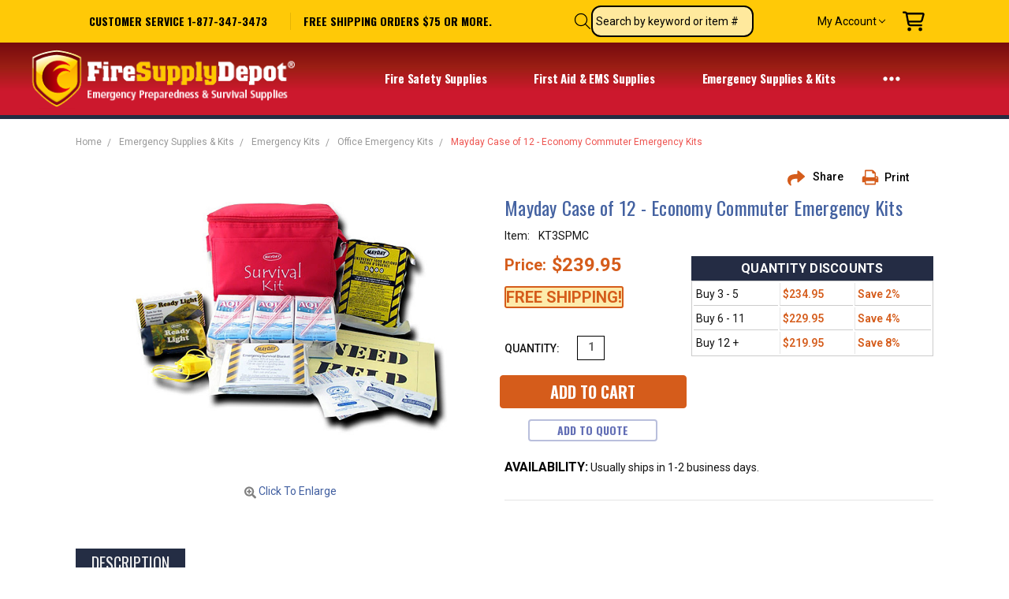

--- FILE ---
content_type: text/html; charset=UTF-8
request_url: https://www.firesupplydepot.com/mayday-commuter-emergency-kits-case-12.html
body_size: 34046
content:




<!DOCTYPE html>
<html class="no-js" lang="en">
    <head>
        <title>Mayday Case of 12 - Economy Commuter Emergency Kits - Office Emergency Kits</title>
        <link rel="dns-prefetch preconnect" href="https://cdn11.bigcommerce.com/s-tumf4kk1l4" crossorigin><link rel="dns-prefetch preconnect" href="https://fonts.googleapis.com/" crossorigin><link rel="dns-prefetch preconnect" href="https://fonts.gstatic.com/" crossorigin>
        <meta property="product:price:amount" content="239.95" /><meta property="product:price:currency" content="USD" /><meta property="og:url" content="https://www.firesupplydepot.com/mayday-commuter-emergency-kits-case-12.html" /><meta property="og:site_name" content="Fire Supply Depot" /><meta name="keywords" content="null"><meta name="description" content="This case of 12 economy commuter emergency kits is perfect to keep at the office or in your vehicles. A welcome kit when you&#039;re stranded while commuting or can&#039;t leave work. The emergency supplies are kept safe and dry in the nylon carry bag."><link rel='canonical' href='https://www.firesupplydepot.com/mayday-commuter-emergency-kits-case-12.html' /><meta name='platform' content='bigcommerce.stencil' /><meta property="og:type" content="product" />
<meta property="og:title" content="Mayday Case of 12 - Economy Commuter Emergency Kits" />
<meta property="og:description" content="This case of 12 economy commuter emergency kits is perfect to keep at the office or in your vehicles. A welcome kit when you&#039;re stranded while commuting or can&#039;t leave work. The emergency supplies are kept safe and dry in the nylon carry bag." />
<meta property="og:image" content="https://cdn11.bigcommerce.com/s-tumf4kk1l4/products/3746/images/6896/mayday-case-of-12-economy-commuter-emergency-kits-5__11900.1640716940.386.513.jpg?c=1" />
<meta property="og:availability" content="instock" />
<meta property="pinterest:richpins" content="enabled" />
        
         

        <link href="https://cdn11.bigcommerce.com/s-tumf4kk1l4/product_images/-Supply.png?t=1631489424" rel="shortcut icon">
        <meta name="viewport" content="width=device-width, initial-scale=1, maximum-scale=1">
        <script>
            // Change document class from no-js to js so we can detect this in css
            document.documentElement.className = document.documentElement.className.replace('no-js', 'js');
        </script>

        <script>
    function browserSupportsAllFeatures() {
        return window.Promise
            && window.fetch
            && window.URL
            && window.URLSearchParams
            && window.WeakMap
            // object-fit support
            && ('objectFit' in document.documentElement.style);
    }

    function loadScript(src) {
        var js = document.createElement('script');
        js.src = src;
        js.onerror = function () {
            console.error('Failed to load polyfill script ' + src);
        };
        document.head.appendChild(js);
    }

    if (!browserSupportsAllFeatures()) {
        loadScript('https://cdn11.bigcommerce.com/s-tumf4kk1l4/stencil/166222d0-205f-013d-6ec5-7267acce0902/e/06aa9a20-7d30-013e-8579-7a0af2d63573/dist/theme-bundle.polyfills.js');
    }
</script>

        <script>
            window.lazySizesConfig = window.lazySizesConfig || {};
            window.lazySizesConfig.loadMode = 1;
        </script>
        <script async src="https://cdn11.bigcommerce.com/s-tumf4kk1l4/stencil/166222d0-205f-013d-6ec5-7267acce0902/e/06aa9a20-7d30-013e-8579-7a0af2d63573/dist/theme-bundle.head_async.js"></script>

        <script src="https://ajax.googleapis.com/ajax/libs/webfont/1.6.26/webfont.js"></script>

        <script>
            WebFont.load({
                custom: {
                    families: ['Karla', 'Roboto', 'Source Sans Pro', 'Open Sans', 'Poppins', 'Rubik']
                },
                classes: false
            });
        </script>

            <link href="https://fonts.googleapis.com/css?family=Oswald:400,700%7CRoboto:400,500,600,700,300&display=swap" rel="stylesheet">
            <link data-stencil-stylesheet href="https://cdn11.bigcommerce.com/s-tumf4kk1l4/stencil/166222d0-205f-013d-6ec5-7267acce0902/e/06aa9a20-7d30-013e-8579-7a0af2d63573/css/theme-bc640de0-a611-013e-8618-1e7d62b1fa62.css" rel="stylesheet">


         

        <!-- Start Tracking Code for analytics_facebook -->

<script>
!function(f,b,e,v,n,t,s){if(f.fbq)return;n=f.fbq=function(){n.callMethod?n.callMethod.apply(n,arguments):n.queue.push(arguments)};if(!f._fbq)f._fbq=n;n.push=n;n.loaded=!0;n.version='2.0';n.queue=[];t=b.createElement(e);t.async=!0;t.src=v;s=b.getElementsByTagName(e)[0];s.parentNode.insertBefore(t,s)}(window,document,'script','https://connect.facebook.net/en_US/fbevents.js');

fbq('set', 'autoConfig', 'false', '850350233489430');
fbq('dataProcessingOptions', ['LDU'], 0, 0);
fbq('init', '850350233489430', {"external_id":"235f51e7-3ed7-4e8e-acd3-91c95c7d4bf8"});
fbq('set', 'agent', 'bigcommerce', '850350233489430');

function trackEvents() {
    var pathName = window.location.pathname;

    fbq('track', 'PageView', {}, "");

    // Search events start -- only fire if the shopper lands on the /search.php page
    if (pathName.indexOf('/search.php') === 0 && getUrlParameter('search_query')) {
        fbq('track', 'Search', {
            content_type: 'product_group',
            content_ids: [],
            search_string: getUrlParameter('search_query')
        });
    }
    // Search events end

    // Wishlist events start -- only fire if the shopper attempts to add an item to their wishlist
    if (pathName.indexOf('/wishlist.php') === 0 && getUrlParameter('added_product_id')) {
        fbq('track', 'AddToWishlist', {
            content_type: 'product_group',
            content_ids: []
        });
    }
    // Wishlist events end

    // Lead events start -- only fire if the shopper subscribes to newsletter
    if (pathName.indexOf('/subscribe.php') === 0 && getUrlParameter('result') === 'success') {
        fbq('track', 'Lead', {});
    }
    // Lead events end

    // Registration events start -- only fire if the shopper registers an account
    if (pathName.indexOf('/login.php') === 0 && getUrlParameter('action') === 'account_created') {
        fbq('track', 'CompleteRegistration', {}, "");
    }
    // Registration events end

    

    function getUrlParameter(name) {
        var cleanName = name.replace(/[\[]/, '\[').replace(/[\]]/, '\]');
        var regex = new RegExp('[\?&]' + cleanName + '=([^&#]*)');
        var results = regex.exec(window.location.search);
        return results === null ? '' : decodeURIComponent(results[1].replace(/\+/g, ' '));
    }
}

if (window.addEventListener) {
    window.addEventListener("load", trackEvents, false)
}
</script>
<noscript><img height="1" width="1" style="display:none" alt="null" src="https://www.facebook.com/tr?id=850350233489430&ev=PageView&noscript=1&a=plbigcommerce1.2&eid="/></noscript>

<!-- End Tracking Code for analytics_facebook -->

<!-- Start Tracking Code for analytics_googleanalytics4 -->

<script data-cfasync="false" src="https://cdn11.bigcommerce.com/shared/js/google_analytics4_bodl_subscribers-358423becf5d870b8b603a81de597c10f6bc7699.js" integrity="sha256-gtOfJ3Avc1pEE/hx6SKj/96cca7JvfqllWA9FTQJyfI=" crossorigin="anonymous"></script>
<script data-cfasync="false">
  (function () {
    window.dataLayer = window.dataLayer || [];

    function gtag(){
        dataLayer.push(arguments);
    }

    function initGA4(event) {
         function setupGtag() {
            function configureGtag() {
                gtag('js', new Date());
                gtag('set', 'developer_id.dMjk3Nj', true);
                gtag('config', 'G-5GFJYK9QCQ');
            }

            var script = document.createElement('script');

            script.src = 'https://www.googletagmanager.com/gtag/js?id=G-5GFJYK9QCQ';
            script.async = true;
            script.onload = configureGtag;

            document.head.appendChild(script);
        }

        setupGtag();

        if (typeof subscribeOnBodlEvents === 'function') {
            subscribeOnBodlEvents('G-5GFJYK9QCQ', false);
        }

        window.removeEventListener(event.type, initGA4);
    }

    

    var eventName = document.readyState === 'complete' ? 'consentScriptsLoaded' : 'DOMContentLoaded';
    window.addEventListener(eventName, initGA4, false);
  })()
</script>

<!-- End Tracking Code for analytics_googleanalytics4 -->

<!-- Start Tracking Code for analytics_siteverification -->

<meta name="google-site-verification: google8be04cbc782fd385.html">
<meta name="google-site-verification" content="CcyZ8VihWCYq5JsAGzrh0m-hMsXO5fG8ILSH-0raQ0Y" />

<!-- End Tracking Code for analytics_siteverification -->


<script type="text/javascript" src="https://checkout-sdk.bigcommerce.com/v1/loader.js" defer ></script>
<script src="https://www.google.com/recaptcha/api.js" async defer></script>
<script type="text/javascript">
var BCData = {"product_attributes":{"sku":"KT3SPMC","upc":null,"mpn":"KT3SPMC","gtin":"00788581661673","weight":null,"base":true,"image":null,"price":{"without_tax":{"formatted":"$239.95","value":239.95,"currency":"USD"},"tax_label":"Tax"},"stock":null,"instock":true,"stock_message":null,"purchasable":true,"purchasing_message":null,"call_for_price_message":null}};
</script>
<!-- Google Tag Manager -->
<script>(function(w,d,s,l,i){w[l]=w[l]||[];w[l].push({'gtm.start':
new Date().getTime(),event:'gtm.js'});var f=d.getElementsByTagName(s)[0],
j=d.createElement(s),dl=l!='dataLayer'?'&l='+l:'';j.async=true;j.src=
'https://www.googletagmanager.com/gtm.js?id='+i+dl;f.parentNode.insertBefore(j,f);
})(window,document,'script','dataLayer','GTM-TGR85ZT');</script>
<!-- End Google Tag Manager --><script type="quoteninja-results"></script><script>!function(){var e=window.location.search;if(e&&e.length>1&&localStorage){var o,t,l,i=e.slice(1).split("&");for(o=0;o<i.length;o++)l=(t=i[o].split("="))[1],"gclid"!==(t=t[0].toLowerCase())&&"msclkid"!==t&&"wbraid"!==t&&0!==t.indexOf("utm")||localStorage.setItem(t,decodeURIComponent(l))}}();</script>
 <script data-cfasync="false" src="https://microapps.bigcommerce.com/bodl-events/1.9.4/index.js" integrity="sha256-Y0tDj1qsyiKBRibKllwV0ZJ1aFlGYaHHGl/oUFoXJ7Y=" nonce="" crossorigin="anonymous"></script>
 <script data-cfasync="false" nonce="">

 (function() {
    function decodeBase64(base64) {
       const text = atob(base64);
       const length = text.length;
       const bytes = new Uint8Array(length);
       for (let i = 0; i < length; i++) {
          bytes[i] = text.charCodeAt(i);
       }
       const decoder = new TextDecoder();
       return decoder.decode(bytes);
    }
    window.bodl = JSON.parse(decodeBase64("[base64]"));
 })()

 </script>

<script nonce="">
(function () {
    var xmlHttp = new XMLHttpRequest();

    xmlHttp.open('POST', 'https://bes.gcp.data.bigcommerce.com/nobot');
    xmlHttp.setRequestHeader('Content-Type', 'application/json');
    xmlHttp.send('{"store_id":"1001759180","timezone_offset":"-7.0","timestamp":"2026-01-31T22:31:22.44009600Z","visit_id":"3863c975-d56d-40e4-9da3-f70e8394539d","channel_id":1}');
})();
</script>

        

        
        
        
        
        
        
        
        
        
        
        
        
            
            
            
            
            
            
            
            
            
            
            
            
        
        <!-- snippet location htmlhead -->
    </head>
    <body class="navigation-hover page-type-product
        theme-show-outstock-badge
        theme-header-sticky moda
        ">
        
        <!-- snippet location header -->
        <svg data-src="https://cdn11.bigcommerce.com/s-tumf4kk1l4/stencil/166222d0-205f-013d-6ec5-7267acce0902/e/06aa9a20-7d30-013e-8579-7a0af2d63573/img/icon-sprite.svg" class="icons-svg-sprite"></svg>
        <!--  -->


        
<header class="header" role="banner" data-stickymenu>
    <!--
    <a class="mobileMenu-toggle" data-mobile-menu-toggle="menu">
        <span class="mobileMenu-toggleIcon">Toggle menu</span>
    </a>
    -->

    <section class="ysw-c-mobile-header">
        <ul class="ysw-c-mobile-header__list">
            <li class="ysw-c-mobile-header__item">
                <a class="bottomBar-action bottomBar-action--menu ysw-c-mobile-header__action" data-mobile-menu-toggle="menu">
                   <i class="navUser-item-icon" aria-hidden="true"><svg><use xlink:href="#icon-menu"></use></svg></i>
                </a>
            </li>
        </ul>
        <ul class="ysw-c-mobile-header__list">
            <li class="ysw-c-mobile-header__item">
                <a class="bottomBar-action bottomBar-action--account ysw-c-mobile-header__action" id="navUser-open-dropdown--mobile">
                    <i class="bottomBar-item-icon">
                        <svg xmlns="http://www.w3.org/2000/svg" viewBox="0 0 448 512"><path d="M224 256A128 128 0 1 0 224 0a128 128 0 1 0 0 256zm-45.7 48C79.8 304 0 383.8 0 482.3C0 498.7 13.3 512 29.7 512H418.3c16.4 0 29.7-13.3 29.7-29.7C448 383.8 368.2 304 269.7 304H178.3z"/></svg>
                    </i>
                    <span class="bottomBar-item-label ysw-c-mobile-header__label">My Account</span>
                </a>
            </li>
            <li class="ysw-c-mobile-header__item">
                <a class="navUser-action navUser-action--quickSearch" href="#" data-search="quickSearch" aria-controls="quickSearch" aria-expanded="false">
                    <label class="navUser-item-label" for="search_query">
                        <i class="navUser-item-icon mobile"><svg><use xlink:href="#icon-search"></use></svg></i>
                    </label>
                </a>
            </li>
            <li class="ysw-c-mobile-header__item">
                <a
                    class="navUser-action ysw-c-mobile-header__action"
                    data-cart-preview
                    data-dropdown="cart-preview-dropdown"
                    data-options="align:right"
                    href="/cart.php">
                    <svg class="navUser-item-icon" aria-hidden="true" xmlns="http://www.w3.org/2000/svg" viewBox="0 0 576 512"><path d="M24 0C10.7 0 0 10.7 0 24S10.7 48 24 48H69.5c3.8 0 7.1 2.7 7.9 6.5l51.6 271c6.5 34 36.2 58.5 70.7 58.5H488c13.3 0 24-10.7 24-24s-10.7-24-24-24H199.7c-11.5 0-21.4-8.2-23.6-19.5L170.7 288H459.2c32.6 0 61.1-21.8 69.5-53.3l41-152.3C576.6 57 557.4 32 531.1 32h-411C111 12.8 91.6 0 69.5 0H24zM131.1 80H520.7L482.4 222.2c-2.8 10.5-12.3 17.8-23.2 17.8H161.6L131.1 80zM176 512a48 48 0 1 0 0-96 48 48 0 1 0 0 96zm336-48a48 48 0 1 0 -96 0 48 48 0 1 0 96 0z"/></svg>
                    <span class="countPill cart-quantity"></span>
                </a>
            </li>
        </ul>
    </section>
    <section class="navUser-Contend">
        <div class="header-top-container">
            <ul class="header-top-list">
                                <li class="header-top-item header-top-item--phone"><a class="header-top-action" href="tel:1-877-347-3473"> Customer service 1-877-347-3473</a></li>
                <li class="header-top-item header-top-item--address">
                    <div>
                        <a href="/shipping-info.html" class="header-top-action" title="Click for info">free shipping orders $75 or more.</a>
                    </div>
                </li>


                        <li class="header-top-item header-top-item--createAccount">
                            <a class="header-top-action" href="/login.php?action=create_account">Create Account</a>
                        </li>
                        <li class="header-top-item header-top-item--login">
                                <a class="header-top-action" data-collapsible="navUser-more-panel" data-group-collapsible="main">Sign In</a>
                        </li>
            </ul>
            <nav class="navUser">
                <div class="menuuuu">
                    <div class="navUser-search navUser-search--desktop-only">
                        <label class="navUser-item-label" for="search_query">
                            <i class="navUser-item-icon" aria-hidden="true"><svg><use xlink:href="#icon-search" /></svg></i>
                        </label>
                        <label id="ysw-search-query" for="search_query" class="pote navUser-action--quickSearch" data-search="quickSearch" aria-controls="quickSearch" aria-expanded="false">
                            <div class="searrr dropdown dropdown--quickSearch" id="quickSearch" aria-hidden="true" tabindex="-1" data-prevent-quick-search-close>
                                <!-- snippet location forms_search -->
<a class="modal-close mobileOnly" aria-label="Close" data-drop-down-close role="button">
    <span aria-hidden="true">&#215;</span>
</a>
<div class="form-search-custom">
<form class="form" action="/search.php">
    <fieldset class="form-fieldset">
        <div class="form-field">
                <label for="search_query" class="is-srOnly">Search</label>
                <input class="form-input" data-search-quick name="search_query" id="search_query" data-error-message="Search field cannot be empty." placeholder="Search the store" autocomplete="off"
                >
        </div>
    </fieldset>
</form>

</div>
<div class="container">
    <section class="quickSearchResults" data-bind="html: results"></section>
</div>
                            </div>
                            <span class="icon-search destop">
                                <span class="search-text">Search by keyword or item #</span>
                            </span>
                        </label>
                    </div>
                    <ul class="navUser-section navii">

                        <li class="navUser-item navUser-item--compare">
                            <a class="navUser-action navUser-action--compare" href="/compare" data-compare-nav>
                                <i class="navUser-item-icon"><svg><use xlink:href="#icon-compare" /></svg></i>
                                <span class="navUser-item-compareLabel">Compare</span>
                                <span class="countPill countPill--positive"></span></a>
                        </li>

                            <li class="navUser-item navUser-item--more">
                                <a href="/login.php" class="navUser-action navUser-action--more" id="navUser-open-dropdown">
                                    My Account
                                    <i class="icon" aria-hidden="true"><svg><use xlink:href="#icon-chevron-down" /></svg></i>
                                </a>
                            </li>

                        <li class="navUser-item navUser-item--cart">
                            <a
                                class="navUser-action navUser-action--cart"
                                data-cart-preview
                                data-dropdown="cart-preview-dropdown"
                                data-options="align:right"
                                href="/cart.php">
                                <svg class="navUser-item-icon" aria-hidden="true" xmlns="http://www.w3.org/2000/svg" viewBox="0 0 576 512"><path d="M24 0C10.7 0 0 10.7 0 24S10.7 48 24 48H69.5c3.8 0 7.1 2.7 7.9 6.5l51.6 271c6.5 34 36.2 58.5 70.7 58.5H488c13.3 0 24-10.7 24-24s-10.7-24-24-24H199.7c-11.5 0-21.4-8.2-23.6-19.5L170.7 288H459.2c32.6 0 61.1-21.8 69.5-53.3l41-152.3C576.6 57 557.4 32 531.1 32h-411C111 12.8 91.6 0 69.5 0H24zM131.1 80H520.7L482.4 222.2c-2.8 10.5-12.3 17.8-23.2 17.8H161.6L131.1 80zM176 512a48 48 0 1 0 0-96 48 48 0 1 0 0 96zm336-48a48 48 0 1 0 -96 0 48 48 0 1 0 96 0z"/></svg>
                                <span class="navUser-item-cartLabel">Cart</span>
                                <span class="countPill cart-quantity"></span>
                            </a>

                            <div class="dropdown-menu" id="cart-preview-dropdown" data-dropdown-content aria-hidden="true"></div>
                        </li>
                    </ul>
                </div>
            </nav>
        </div>
    </section>

    <div class="header-main">
        <div class="header-main-container header-main-container--left">
                <div class="header-logo header-logo--left">
                    <a href="https://www.firesupplydepot.com/">
            <div class="header-logo-image-container">
                <img class="header-logo-image" src="https://cdn11.bigcommerce.com/s-tumf4kk1l4/images/stencil/original/image-manager/logo.png" alt="Fire Supply Depot" title="Fire Supply Depot">
            </div>
</a>
                </div>

            <div class="navPages-container" id="menu" data-menu>
                <a class="mobile-panel-close" data-mobile-menu-toggle="menu" href="#"><svg><use xlink:href="#icon-close" aria-hidden="true" /></svg></a>
                <nav class="navPages">
    <h2 class="ysw-c-navigation-menu__title">
        Customer Service
    </h2>
    <ul class="navPages-list navPages-list--main navPages-list-depth-max">
            <li class="navPages-item navPages-item-page u-hiddenVisually-desktop">
                    <a class="navPages-action is-root" href="https://www.firesupplydepot.com/faq-help.html">FAQ/Help Questions &amp; Answers</a>
            </li>
            <li class="navPages-item navPages-item-page u-hiddenVisually-desktop">
                    <a class="navPages-action is-root" href="https://www.firesupplydepot.com/contact.html">Contact Us</a>
            </li>
            <li class="navPages-item navPages-item-page u-hiddenVisually-desktop">
                    <a class="navPages-action is-root" href="https://www.firesupplydepot.com/info.html">About Us</a>
            </li>
            <li class="navPages-item navPages-item-page u-hiddenVisually-desktop">
                    <a class="navPages-action is-root" href="https://www.firesupplydepot.com/shipping-info.html">Shipping Info</a>
            </li>
            <li class="navPages-item navPages-item-page u-hiddenVisually-desktop">
                    <a class="navPages-action is-root" href="https://www.firesupplydepot.com/gov-sales.html">Government Sales</a>
            </li>
    </ul>

    <h2 class="ysw-c-navigation-menu__title">
        Product Categories
    </h2>
    <ul class="navPages-list navPages-list--main navPages-list-depth-max" id="navPages-main">
            <li class="navPages-item navPages-item--category">
                    <a class="navPages-action navPages-action-depth-max has-subMenu is-root" href="https://www.firesupplydepot.com/fire-safety-ems-supplies.html" data-collapsible="navPages-259"
            data-collapsible-disabled-breakpoint="large"
            data-collapsible-disabled-state="open"
            data-collapsible-enabled-state="closed"
    >
        Fire Safety Supplies <i class="icon navPages-action-moreIcon" aria-hidden="true"><svg class="navPages-moreIcon--desktop"><use xlink:href="#icon-chevron-down" /></svg></i><i class="icon" aria-hidden="true"><svg width="12" height="8" viewBox="0 0 12 8" xmlns="http://www.w3.org/2000/svg"><path d="M6 6.174l5.313-4.96.23-.214.457.427-.23.214-5.51 5.146L6.03 7 6 6.972 5.97 7l-.23-.214L.23 1.64 0 1.428.458 1l.23.214L6 6.174z" stroke-linecap="square" fill-rule="evenodd"/></svg></i>
    </a>
    <div class="navPage-subMenu navPage-subMenu-horizontal" id="navPages-259" aria-hidden="true" tabindex="-1">
    <ul class="navPage-subMenu-list">
        <li class="navPage-subMenu-item-parent">
            <a class="navPage-subMenu-action navPages-action navPages-action-depth-max" href="https://www.firesupplydepot.com/fire-safety-ems-supplies.html"><span class='navPage--viewAll'>All </span>Fire Safety Supplies</a>
        </li>
            <li class="navPage-subMenu-item-child">
                    <a class="navPage-subMenu-action navPages-action" href="https://www.firesupplydepot.com/fire-extinguishers.html">Fire Extinguishers - Commercial, Home &amp; Auto</a>
            </li>
            <li class="navPage-subMenu-item-child">
                    <a class="navPage-subMenu-action navPages-action" href="https://www.firesupplydepot.com/fire-extinguisher-signs.html">Fire Extinguisher Arrow Signs</a>
            </li>
            <li class="navPage-subMenu-item-child">
                    <a class="navPage-subMenu-action navPages-action" href="https://www.firesupplydepot.com/fire-extinguisher-tags-labels.html">Fire Extinguisher Inspection Tags &amp; Tamper Seals</a>
            </li>
            <li class="navPage-subMenu-item-child">
                    <a class="navPage-subMenu-action navPages-action" href="https://www.firesupplydepot.com/fire-extinguisher-brackets.html">Fire Extinguisher Vehicle Brackets &amp; Wall Hooks</a>
            </li>
            <li class="navPage-subMenu-item-child">
                    <a class="navPage-subMenu-action navPages-action" href="https://www.firesupplydepot.com/fire-extinguisher-cabinets.html">Fire Extinguisher Cabinets &amp; Covers</a>
            </li>
            <li class="navPage-subMenu-item-child">
                    <a class="navPage-subMenu-action navPages-action" href="https://www.firesupplydepot.com/fire-safety-evacuation-supplies.html">Fire Evacuation Supplies &amp; Tools</a>
            </li>
            <li class="navPage-subMenu-item-child">
                    <a class="navPage-subMenu-action navPages-action" href="https://www.firesupplydepot.com/extinguisher-valve-stems-o-rings-gauges.html">Extinguisher Valve Stems, O-Rings &amp; Gauges</a>
            </li>
            <li class="navPage-subMenu-item-child">
                    <a class="navPage-subMenu-action navPages-action" href="https://www.firesupplydepot.com/extinguisher-classification-instruction-labels.html">Extinguisher Classification &amp; Instruction Labels</a>
            </li>
            <li class="navPage-subMenu-item-child">
                    <a class="navPage-subMenu-action navPages-action" href="https://www.firesupplydepot.com/fire-retardant.html">Flamecheck Fire Retardant Spray &amp; Paint Additive</a>
            </li>
            <li class="navPage-subMenu-item-child">
                    <a class="navPage-subMenu-action navPages-action" href="https://www.firesupplydepot.com/safety-signs-labels.html">Safety Signs - Danger Warning Signs</a>
            </li>
            <li class="navPage-subMenu-item-child">
                    <a class="navPage-subMenu-action navPages-action" href="https://www.firesupplydepot.com/firebull-fireade-extinguishers.html">FireBull Fireade Extinguishers</a>
            </li>
    </ul>
</div>
            </li>
            <li class="navPages-item navPages-item--category">
                    <a class="navPages-action navPages-action-depth-max has-subMenu is-root" href="https://www.firesupplydepot.com/emergency-first-aid-ems-supplies.html" data-collapsible="navPages-251"
            data-collapsible-disabled-breakpoint="large"
            data-collapsible-disabled-state="open"
            data-collapsible-enabled-state="closed"
    >
        First Aid &amp; EMS Supplies <i class="icon navPages-action-moreIcon" aria-hidden="true"><svg class="navPages-moreIcon--desktop"><use xlink:href="#icon-chevron-down" /></svg></i><i class="icon" aria-hidden="true"><svg width="12" height="8" viewBox="0 0 12 8" xmlns="http://www.w3.org/2000/svg"><path d="M6 6.174l5.313-4.96.23-.214.457.427-.23.214-5.51 5.146L6.03 7 6 6.972 5.97 7l-.23-.214L.23 1.64 0 1.428.458 1l.23.214L6 6.174z" stroke-linecap="square" fill-rule="evenodd"/></svg></i>
    </a>
    <div class="navPage-subMenu navPage-subMenu-horizontal" id="navPages-251" aria-hidden="true" tabindex="-1">
    <ul class="navPage-subMenu-list">
        <li class="navPage-subMenu-item-parent">
            <a class="navPage-subMenu-action navPages-action navPages-action-depth-max" href="https://www.firesupplydepot.com/emergency-first-aid-ems-supplies.html"><span class='navPage--viewAll'>All </span>First Aid & EMS Supplies</a>
        </li>
            <li class="navPage-subMenu-item-child">
                    <a class="navPage-subMenu-action navPages-action" href="https://www.firesupplydepot.com/first-aid-kits.html">First Aid Kits</a>
            </li>
            <li class="navPage-subMenu-item-child">
                    <a class="navPage-subMenu-action navPages-action" href="https://www.firesupplydepot.com/medical-trauma-kits.html">Medical &amp; Trauma Kits</a>
            </li>
            <li class="navPage-subMenu-item-child">
                    <a class="navPage-subMenu-action navPages-action navPages-action-depth-max has-subMenu" href="https://www.firesupplydepot.com/emergency-first-aid-medical-supplies.html" data-collapsible="navPages-277"
                            data-collapsible-disabled-breakpoint="large"
                            data-collapsible-disabled-state="open"
                            data-collapsible-enabled-state="closed"
                    >
                        First Aid Medical Supplies <i class="icon navPages-action-moreIcon" aria-hidden="true"><svg class="navPages-moreIcon--desktop"><use xlink:href="#icon-chevron-down" /></svg></i><i class="icon" aria-hidden="true"><svg width="12" height="8" viewBox="0 0 12 8" xmlns="http://www.w3.org/2000/svg"><path d="M6 6.174l5.313-4.96.23-.214.457.427-.23.214-5.51 5.146L6.03 7 6 6.972 5.97 7l-.23-.214L.23 1.64 0 1.428.458 1l.23.214L6 6.174z" stroke-linecap="square" fill-rule="evenodd"/></svg></i>
                    </a>
                    <div class="navPage-subMenu navPage-subMenu-horizontal" id="navPages-277" aria-hidden="true" tabindex="-1">
    <ul class="navPage-subMenu-list">
        <li class="navPage-subMenu-item-parent">
            <a class="navPage-subMenu-action navPages-action navPages-action-depth-max" href="https://www.firesupplydepot.com/emergency-first-aid-medical-supplies.html"><span class='navPage--viewAll'>All </span>First Aid Medical Supplies</a>
        </li>
            <li class="navPage-subMenu-item-child">
                    <a class="navPage-subMenu-action navPages-action" href="https://www.firesupplydepot.com/cpr-airway-management-products">CPR and Airway Management Products</a>
            </li>
            <li class="navPage-subMenu-item-child">
                    <a class="navPage-subMenu-action navPages-action" href="https://www.firesupplydepot.com/emergency-eye-care-products.html">Emergency Eye Care &amp; Eye Wash</a>
            </li>
            <li class="navPage-subMenu-item-child">
                    <a class="navPage-subMenu-action navPages-action" href="https://www.firesupplydepot.com/emt-first-aid-supplies-instruments">EMT First Aid Supplies &amp; Instruments</a>
            </li>
            <li class="navPage-subMenu-item-child">
                    <a class="navPage-subMenu-action navPages-action" href="https://www.firesupplydepot.com/adhesive-bandages-fabric-sheer">Fabric &amp; Sheer Adhesive Bandages</a>
            </li>
            <li class="navPage-subMenu-item-child">
                    <a class="navPage-subMenu-action navPages-action" href="https://www.firesupplydepot.com/gauze-pads-and-rolls">Sterile &amp; Non-Sterile Gauze Pads and Rolls</a>
            </li>
            <li class="navPage-subMenu-item-child">
                    <a class="navPage-subMenu-action navPages-action" href="https://www.firesupplydepot.com/medical-adhesive-tape">Medical Adhesive Tape</a>
            </li>
            <li class="navPage-subMenu-item-child">
                    <a class="navPage-subMenu-action navPages-action" href="https://www.firesupplydepot.com/wound-skin-care-packets-wipes">Wound &amp; Skin Care Packets &amp; Wipes</a>
            </li>
            <li class="navPage-subMenu-item-child">
                    <a class="navPage-subMenu-action navPages-action" href="https://www.firesupplydepot.com/elastic-compression-bandages">Elastic Compression Bandages</a>
            </li>
    </ul>
</div>
            </li>
            <li class="navPage-subMenu-item-child">
                    <a class="navPage-subMenu-action navPages-action" href="https://www.firesupplydepot.com/ems-first-responder-gear-bags-and-backpacks.html">EMS First Responder Gear Bags and Backpacks</a>
            </li>
            <li class="navPage-subMenu-item-child">
                    <a class="navPage-subMenu-action navPages-action" href="https://www.firesupplydepot.com/emt-supply-bags-packs-duffles.html">Backpacks, Duffles and First Aid Kit Containers</a>
            </li>
            <li class="navPage-subMenu-item-child">
                    <a class="navPage-subMenu-action navPages-action" href="https://www.firesupplydepot.com/emt-patient-transport.html">Patient Transport Supplies</a>
            </li>
    </ul>
</div>
            </li>
            <li class="navPages-item navPages-item--category">
                    <a class="navPages-action navPages-action-depth-max has-subMenu is-root activePage" href="https://www.firesupplydepot.com/emergency-supplies.html" data-collapsible="navPages-257"
            data-collapsible-disabled-breakpoint="large"
            data-collapsible-disabled-state="open"
            data-collapsible-enabled-state="closed"
    >
        Emergency Supplies &amp; Kits <i class="icon navPages-action-moreIcon" aria-hidden="true"><svg class="navPages-moreIcon--desktop"><use xlink:href="#icon-chevron-down" /></svg></i><i class="icon" aria-hidden="true"><svg width="12" height="8" viewBox="0 0 12 8" xmlns="http://www.w3.org/2000/svg"><path d="M6 6.174l5.313-4.96.23-.214.457.427-.23.214-5.51 5.146L6.03 7 6 6.972 5.97 7l-.23-.214L.23 1.64 0 1.428.458 1l.23.214L6 6.174z" stroke-linecap="square" fill-rule="evenodd"/></svg></i>
    </a>
    <div class="navPage-subMenu navPage-subMenu-horizontal" id="navPages-257" aria-hidden="true" tabindex="-1">
    <ul class="navPage-subMenu-list">
        <li class="navPage-subMenu-item-parent">
            <a class="navPage-subMenu-action navPages-action navPages-action-depth-max" href="https://www.firesupplydepot.com/emergency-supplies.html"><span class='navPage--viewAll'>All </span>Emergency Supplies & Kits</a>
        </li>
            <li class="navPage-subMenu-item-child">
                    <a class="navPage-subMenu-action navPages-action navPages-action-depth-max has-subMenu activePage" href="https://www.firesupplydepot.com/emergency-kits.html" data-collapsible="navPages-255"
                            data-collapsible-disabled-breakpoint="large"
                            data-collapsible-disabled-state="open"
                            data-collapsible-enabled-state="closed"
                    >
                        Emergency Kits <i class="icon navPages-action-moreIcon" aria-hidden="true"><svg class="navPages-moreIcon--desktop"><use xlink:href="#icon-chevron-down" /></svg></i><i class="icon" aria-hidden="true"><svg width="12" height="8" viewBox="0 0 12 8" xmlns="http://www.w3.org/2000/svg"><path d="M6 6.174l5.313-4.96.23-.214.457.427-.23.214-5.51 5.146L6.03 7 6 6.972 5.97 7l-.23-.214L.23 1.64 0 1.428.458 1l.23.214L6 6.174z" stroke-linecap="square" fill-rule="evenodd"/></svg></i>
                    </a>
                    <div class="navPage-subMenu navPage-subMenu-horizontal" id="navPages-255" aria-hidden="true" tabindex="-1">
    <ul class="navPage-subMenu-list">
        <li class="navPage-subMenu-item-parent">
            <a class="navPage-subMenu-action navPages-action navPages-action-depth-max" href="https://www.firesupplydepot.com/emergency-kits.html"><span class='navPage--viewAll'>All </span>Emergency Kits</a>
        </li>
            <li class="navPage-subMenu-item-child">
                    <a class="navPage-subMenu-action navPages-action" href="https://www.firesupplydepot.com/home-emergency-preparedness-kits.html">Home Emergency Preparedness Kits</a>
            </li>
            <li class="navPage-subMenu-item-child">
                    <a class="navPage-subMenu-action navPages-action" href="https://www.firesupplydepot.com/emergency-kits-school-classroom.html">School &amp; Classroom Emergency Kits </a>
            </li>
            <li class="navPage-subMenu-item-child">
                    <a class="navPage-subMenu-action navPages-action activePage" href="https://www.firesupplydepot.com/office-emergency-kits.html">Office Emergency Kits</a>
            </li>
            <li class="navPage-subMenu-item-child">
                    <a class="navPage-subMenu-action navPages-action" href="https://www.firesupplydepot.com/auto-emergency-kits.html">Auto Emergency Kits</a>
            </li>
            <li class="navPage-subMenu-item-child">
                    <a class="navPage-subMenu-action navPages-action" href="https://www.firesupplydepot.com/cert-kits-supplies.html">CERT Kits &amp; Supplies</a>
            </li>
            <li class="navPage-subMenu-item-child">
                    <a class="navPage-subMenu-action navPages-action" href="https://www.firesupplydepot.com/search-rescue-kits.html">Search &amp; Rescue Kits</a>
            </li>
    </ul>
</div>
            </li>
            <li class="navPage-subMenu-item-child">
                    <a class="navPage-subMenu-action navPages-action navPages-action-depth-max has-subMenu" href="https://www.firesupplydepot.com/emergency-power-lighting.html" data-collapsible="navPages-285"
                            data-collapsible-disabled-breakpoint="large"
                            data-collapsible-disabled-state="open"
                            data-collapsible-enabled-state="closed"
                    >
                        Emergency Power &amp; Lighting <i class="icon navPages-action-moreIcon" aria-hidden="true"><svg class="navPages-moreIcon--desktop"><use xlink:href="#icon-chevron-down" /></svg></i><i class="icon" aria-hidden="true"><svg width="12" height="8" viewBox="0 0 12 8" xmlns="http://www.w3.org/2000/svg"><path d="M6 6.174l5.313-4.96.23-.214.457.427-.23.214-5.51 5.146L6.03 7 6 6.972 5.97 7l-.23-.214L.23 1.64 0 1.428.458 1l.23.214L6 6.174z" stroke-linecap="square" fill-rule="evenodd"/></svg></i>
                    </a>
                    <div class="navPage-subMenu navPage-subMenu-horizontal" id="navPages-285" aria-hidden="true" tabindex="-1">
    <ul class="navPage-subMenu-list">
        <li class="navPage-subMenu-item-parent">
            <a class="navPage-subMenu-action navPages-action navPages-action-depth-max" href="https://www.firesupplydepot.com/emergency-power-lighting.html"><span class='navPage--viewAll'>All </span>Emergency Power & Lighting</a>
        </li>
            <li class="navPage-subMenu-item-child">
                    <a class="navPage-subMenu-action navPages-action" href="https://www.firesupplydepot.com/emergency-supplies-candles-glow-sticks.html">Emergency Candles and Glow Sticks</a>
            </li>
            <li class="navPage-subMenu-item-child">
                    <a class="navPage-subMenu-action navPages-action" href="https://www.firesupplydepot.com/emergency-lighting-flashlights.html">Emergency Flashlights</a>
            </li>
            <li class="navPage-subMenu-item-child">
                    <a class="navPage-subMenu-action navPages-action" href="https://www.firesupplydepot.com/emergency-lighting-supplies.html">Emergency Lighting &amp; Lanterns</a>
            </li>
            <li class="navPage-subMenu-item-child">
                    <a class="navPage-subMenu-action navPages-action" href="https://www.firesupplydepot.com/emergency-lighting-solar-dynamo.html">Solar Dynamo Flashlights &amp; Power</a>
            </li>
    </ul>
</div>
            </li>
            <li class="navPage-subMenu-item-child">
                    <a class="navPage-subMenu-action navPages-action navPages-action-depth-max has-subMenu" href="https://www.firesupplydepot.com/emergency-communications.html" data-collapsible="navPages-271"
                            data-collapsible-disabled-breakpoint="large"
                            data-collapsible-disabled-state="open"
                            data-collapsible-enabled-state="closed"
                    >
                        Emergency Communications <i class="icon navPages-action-moreIcon" aria-hidden="true"><svg class="navPages-moreIcon--desktop"><use xlink:href="#icon-chevron-down" /></svg></i><i class="icon" aria-hidden="true"><svg width="12" height="8" viewBox="0 0 12 8" xmlns="http://www.w3.org/2000/svg"><path d="M6 6.174l5.313-4.96.23-.214.457.427-.23.214-5.51 5.146L6.03 7 6 6.972 5.97 7l-.23-.214L.23 1.64 0 1.428.458 1l.23.214L6 6.174z" stroke-linecap="square" fill-rule="evenodd"/></svg></i>
                    </a>
                    <div class="navPage-subMenu navPage-subMenu-horizontal" id="navPages-271" aria-hidden="true" tabindex="-1">
    <ul class="navPage-subMenu-list">
        <li class="navPage-subMenu-item-parent">
            <a class="navPage-subMenu-action navPages-action navPages-action-depth-max" href="https://www.firesupplydepot.com/emergency-communications.html"><span class='navPage--viewAll'>All </span>Emergency Communications</a>
        </li>
            <li class="navPage-subMenu-item-child">
                    <a class="navPage-subMenu-action navPages-action" href="https://www.firesupplydepot.com/emergency-communications-radios.html">Emergency Radios &amp; Walkie Talkies</a>
            </li>
            <li class="navPage-subMenu-item-child">
                    <a class="navPage-subMenu-action navPages-action" href="https://www.firesupplydepot.com/communications-incident-command.html">Incident Command Supplies</a>
            </li>
            <li class="navPage-subMenu-item-child">
                    <a class="navPage-subMenu-action navPages-action" href="https://www.firesupplydepot.com/ppe-safety-visibility-supplies.html">Safety &amp; Visibility Supplies</a>
            </li>
    </ul>
</div>
            </li>
            <li class="navPage-subMenu-item-child">
                    <a class="navPage-subMenu-action navPages-action navPages-action-depth-max has-subMenu" href="https://www.firesupplydepot.com/emergency-tools-supplies.html" data-collapsible="navPages-295"
                            data-collapsible-disabled-breakpoint="large"
                            data-collapsible-disabled-state="open"
                            data-collapsible-enabled-state="closed"
                    >
                        Emergency Tools &amp; Supplies <i class="icon navPages-action-moreIcon" aria-hidden="true"><svg class="navPages-moreIcon--desktop"><use xlink:href="#icon-chevron-down" /></svg></i><i class="icon" aria-hidden="true"><svg width="12" height="8" viewBox="0 0 12 8" xmlns="http://www.w3.org/2000/svg"><path d="M6 6.174l5.313-4.96.23-.214.457.427-.23.214-5.51 5.146L6.03 7 6 6.972 5.97 7l-.23-.214L.23 1.64 0 1.428.458 1l.23.214L6 6.174z" stroke-linecap="square" fill-rule="evenodd"/></svg></i>
                    </a>
                    <div class="navPage-subMenu navPage-subMenu-horizontal" id="navPages-295" aria-hidden="true" tabindex="-1">
    <ul class="navPage-subMenu-list">
        <li class="navPage-subMenu-item-parent">
            <a class="navPage-subMenu-action navPages-action navPages-action-depth-max" href="https://www.firesupplydepot.com/emergency-tools-supplies.html"><span class='navPage--viewAll'>All </span>Emergency Tools & Supplies</a>
        </li>
            <li class="navPage-subMenu-item-child">
                    <a class="navPage-subMenu-action navPages-action" href="https://www.firesupplydepot.com/roadside-emergency-tools-supplies.html">Auto Emergency Tools</a>
            </li>
            <li class="navPage-subMenu-item-child">
                    <a class="navPage-subMenu-action navPages-action" href="https://www.firesupplydepot.com/earthquake-preparedness-supplies.html">Earthquake Preparedness Supplies</a>
            </li>
            <li class="navPage-subMenu-item-child">
                    <a class="navPage-subMenu-action navPages-action" href="https://www.firesupplydepot.com/search-rescue-tools-supplies.html">Search &amp; Rescue Tools</a>
            </li>
            <li class="navPage-subMenu-item-child">
                    <a class="navPage-subMenu-action navPages-action" href="https://www.firesupplydepot.com/storage-carry-bags-emergency-supplies.html">Storage Items - Containers, Duffle Bags &amp; Totes</a>
            </li>
    </ul>
</div>
            </li>
            <li class="navPage-subMenu-item-child">
                    <a class="navPage-subMenu-action navPages-action navPages-action-depth-max has-subMenu" href="https://www.firesupplydepot.com/emergency-shelter-sleeping.html" data-collapsible="navPages-291"
                            data-collapsible-disabled-breakpoint="large"
                            data-collapsible-disabled-state="open"
                            data-collapsible-enabled-state="closed"
                    >
                        Emergency Shelter &amp; Sleeping <i class="icon navPages-action-moreIcon" aria-hidden="true"><svg class="navPages-moreIcon--desktop"><use xlink:href="#icon-chevron-down" /></svg></i><i class="icon" aria-hidden="true"><svg width="12" height="8" viewBox="0 0 12 8" xmlns="http://www.w3.org/2000/svg"><path d="M6 6.174l5.313-4.96.23-.214.457.427-.23.214-5.51 5.146L6.03 7 6 6.972 5.97 7l-.23-.214L.23 1.64 0 1.428.458 1l.23.214L6 6.174z" stroke-linecap="square" fill-rule="evenodd"/></svg></i>
                    </a>
                    <div class="navPage-subMenu navPage-subMenu-horizontal" id="navPages-291" aria-hidden="true" tabindex="-1">
    <ul class="navPage-subMenu-list">
        <li class="navPage-subMenu-item-parent">
            <a class="navPage-subMenu-action navPages-action navPages-action-depth-max" href="https://www.firesupplydepot.com/emergency-shelter-sleeping.html"><span class='navPage--viewAll'>All </span>Emergency Shelter & Sleeping</a>
        </li>
            <li class="navPage-subMenu-item-child">
                    <a class="navPage-subMenu-action navPages-action" href="https://www.firesupplydepot.com/emergency-supplies-beds-cots-blankets.html">Emergency Blankets, Mylar Sleeping Bags &amp; Cots</a>
            </li>
            <li class="navPage-subMenu-item-child">
                    <a class="navPage-subMenu-action navPages-action" href="https://www.firesupplydepot.com/emergency-supplies-rain-gear.html">Emergency Rain Gear</a>
            </li>
            <li class="navPage-subMenu-item-child">
                    <a class="navPage-subMenu-action navPages-action" href="https://www.firesupplydepot.com/emergency-shelter-sleeping-tents-canopies.html">Shelters, Tents, Canopies &amp; Tarps</a>
            </li>
    </ul>
</div>
            </li>
            <li class="navPage-subMenu-item-child">
                    <a class="navPage-subMenu-action navPages-action navPages-action-depth-max has-subMenu" href="https://www.firesupplydepot.com/personal-protective-equipment.html" data-collapsible="navPages-313"
                            data-collapsible-disabled-breakpoint="large"
                            data-collapsible-disabled-state="open"
                            data-collapsible-enabled-state="closed"
                    >
                        PPE - Personal Protective Equipment <i class="icon navPages-action-moreIcon" aria-hidden="true"><svg class="navPages-moreIcon--desktop"><use xlink:href="#icon-chevron-down" /></svg></i><i class="icon" aria-hidden="true"><svg width="12" height="8" viewBox="0 0 12 8" xmlns="http://www.w3.org/2000/svg"><path d="M6 6.174l5.313-4.96.23-.214.457.427-.23.214-5.51 5.146L6.03 7 6 6.972 5.97 7l-.23-.214L.23 1.64 0 1.428.458 1l.23.214L6 6.174z" stroke-linecap="square" fill-rule="evenodd"/></svg></i>
                    </a>
                    <div class="navPage-subMenu navPage-subMenu-horizontal" id="navPages-313" aria-hidden="true" tabindex="-1">
    <ul class="navPage-subMenu-list">
        <li class="navPage-subMenu-item-parent">
            <a class="navPage-subMenu-action navPages-action navPages-action-depth-max" href="https://www.firesupplydepot.com/personal-protective-equipment.html"><span class='navPage--viewAll'>All </span>PPE - Personal Protective Equipment</a>
        </li>
            <li class="navPage-subMenu-item-child">
                    <a class="navPage-subMenu-action navPages-action" href="https://www.firesupplydepot.com/emergency-first-aid-bio-hazard-supplies.html">Bio-Hazard Protection &amp; Clean-Up Supplies</a>
            </li>
            <li class="navPage-subMenu-item-child">
                    <a class="navPage-subMenu-action navPages-action" href="https://www.firesupplydepot.com/safety-vests.html">Safety Vests</a>
            </li>
            <li class="navPage-subMenu-item-child">
                    <a class="navPage-subMenu-action navPages-action" href="https://www.firesupplydepot.com/ppe-head-hand-eye-protection.html">Head, Hand &amp; Eye Protection</a>
            </li>
            <li class="navPage-subMenu-item-child">
                    <a class="navPage-subMenu-action navPages-action" href="https://www.firesupplydepot.com/ppe-dust-masks-respirators.html">Dust Masks &amp; Respirators</a>
            </li>
            <li class="navPage-subMenu-item-child">
                    <a class="navPage-subMenu-action navPages-action" href="https://www.firesupplydepot.com/personal-safety-security.html">Personal Safety &amp; Security</a>
            </li>
    </ul>
</div>
            </li>
    </ul>
</div>
            </li>
            <li class="navPages-item navPages-item--category">
                    <a class="navPages-action navPages-action-depth-max has-subMenu is-root" href="https://www.firesupplydepot.com/emergency-food-water.html" data-collapsible="navPages-253"
            data-collapsible-disabled-breakpoint="large"
            data-collapsible-disabled-state="open"
            data-collapsible-enabled-state="closed"
    >
        Emergency Food &amp; Water <i class="icon navPages-action-moreIcon" aria-hidden="true"><svg class="navPages-moreIcon--desktop"><use xlink:href="#icon-chevron-down" /></svg></i><i class="icon" aria-hidden="true"><svg width="12" height="8" viewBox="0 0 12 8" xmlns="http://www.w3.org/2000/svg"><path d="M6 6.174l5.313-4.96.23-.214.457.427-.23.214-5.51 5.146L6.03 7 6 6.972 5.97 7l-.23-.214L.23 1.64 0 1.428.458 1l.23.214L6 6.174z" stroke-linecap="square" fill-rule="evenodd"/></svg></i>
    </a>
    <div class="navPage-subMenu navPage-subMenu-horizontal" id="navPages-253" aria-hidden="true" tabindex="-1">
    <ul class="navPage-subMenu-list">
        <li class="navPage-subMenu-item-parent">
            <a class="navPage-subMenu-action navPages-action navPages-action-depth-max" href="https://www.firesupplydepot.com/emergency-food-water.html"><span class='navPage--viewAll'>All </span>Emergency Food & Water</a>
        </li>
            <li class="navPage-subMenu-item-child">
                    <a class="navPage-subMenu-action navPages-action" href="https://www.firesupplydepot.com/emergency-food-bars.html">Emergency Food Bars - High Calorie Rations</a>
            </li>
            <li class="navPage-subMenu-item-child">
                    <a class="navPage-subMenu-action navPages-action" href="https://www.firesupplydepot.com/emergency-drinking-water.html">Emergency Drinking Water</a>
            </li>
            <li class="navPage-subMenu-item-child">
                    <a class="navPage-subMenu-action navPages-action" href="https://www.firesupplydepot.com/emergency-water-storage-supplies.html">Emergency Water Storage Supplies</a>
            </li>
            <li class="navPage-subMenu-item-child">
                    <a class="navPage-subMenu-action navPages-action" href="https://www.firesupplydepot.com/emergency-food-mountainhouse-cans.html">Mountain House Canned Emergency Food</a>
            </li>
            <li class="navPage-subMenu-item-child">
                    <a class="navPage-subMenu-action navPages-action" href="https://www.firesupplydepot.com/legacy-emergency-food.html">Legacy Emergency Food - Freeze Dried</a>
            </li>
            <li class="navPage-subMenu-item-child">
                    <a class="navPage-subMenu-action navPages-action" href="https://www.firesupplydepot.com/heater-meals-self-heating-emergency-preparedness-food.html">Heater Meals Self-Heating Emergency Food - 5 Year</a>
            </li>
            <li class="navPage-subMenu-item-child">
                    <a class="navPage-subMenu-action navPages-action" href="https://www.firesupplydepot.com/emergency-water-filters-purification.html">Water Filters &amp; Purification Tablets</a>
            </li>
    </ul>
</div>
            </li>
            <li class="navPages-item navPages-item--category">
                    <a class="navPages-action navPages-action-depth-max has-subMenu is-root" href="https://www.firesupplydepot.com/camping-outdoor-survival.html" data-collapsible="navPages-250"
            data-collapsible-disabled-breakpoint="large"
            data-collapsible-disabled-state="open"
            data-collapsible-enabled-state="closed"
    >
        Camping &amp; Outdoor Survival <i class="icon navPages-action-moreIcon" aria-hidden="true"><svg class="navPages-moreIcon--desktop"><use xlink:href="#icon-chevron-down" /></svg></i><i class="icon" aria-hidden="true"><svg width="12" height="8" viewBox="0 0 12 8" xmlns="http://www.w3.org/2000/svg"><path d="M6 6.174l5.313-4.96.23-.214.457.427-.23.214-5.51 5.146L6.03 7 6 6.972 5.97 7l-.23-.214L.23 1.64 0 1.428.458 1l.23.214L6 6.174z" stroke-linecap="square" fill-rule="evenodd"/></svg></i>
    </a>
    <div class="navPage-subMenu navPage-subMenu-horizontal" id="navPages-250" aria-hidden="true" tabindex="-1">
    <ul class="navPage-subMenu-list">
        <li class="navPage-subMenu-item-parent">
            <a class="navPage-subMenu-action navPages-action navPages-action-depth-max" href="https://www.firesupplydepot.com/camping-outdoor-survival.html"><span class='navPage--viewAll'>All </span>Camping & Outdoor Survival</a>
        </li>
            <li class="navPage-subMenu-item-child">
                    <a class="navPage-subMenu-action navPages-action navPages-action-depth-max has-subMenu" href="https://www.firesupplydepot.com/camping-flashlights-lanterns-candles" data-collapsible="navPages-359"
                            data-collapsible-disabled-breakpoint="large"
                            data-collapsible-disabled-state="open"
                            data-collapsible-enabled-state="closed"
                    >
                        Flashlights, Lanterns &amp; Candles <i class="icon navPages-action-moreIcon" aria-hidden="true"><svg class="navPages-moreIcon--desktop"><use xlink:href="#icon-chevron-down" /></svg></i><i class="icon" aria-hidden="true"><svg width="12" height="8" viewBox="0 0 12 8" xmlns="http://www.w3.org/2000/svg"><path d="M6 6.174l5.313-4.96.23-.214.457.427-.23.214-5.51 5.146L6.03 7 6 6.972 5.97 7l-.23-.214L.23 1.64 0 1.428.458 1l.23.214L6 6.174z" stroke-linecap="square" fill-rule="evenodd"/></svg></i>
                    </a>
                    <div class="navPage-subMenu navPage-subMenu-horizontal" id="navPages-359" aria-hidden="true" tabindex="-1">
    <ul class="navPage-subMenu-list">
        <li class="navPage-subMenu-item-parent">
            <a class="navPage-subMenu-action navPages-action navPages-action-depth-max" href="https://www.firesupplydepot.com/camping-flashlights-lanterns-candles"><span class='navPage--viewAll'>All </span>Flashlights, Lanterns & Candles</a>
        </li>
            <li class="navPage-subMenu-item-child">
                    <a class="navPage-subMenu-action navPages-action" href="https://www.firesupplydepot.com/camping-flashlights-lanterns.html">Flashlights &amp; Lanterns</a>
            </li>
            <li class="navPage-subMenu-item-child">
                    <a class="navPage-subMenu-action navPages-action" href="https://www.firesupplydepot.com/camp-candles-heating">Camping Candles &amp; Heating</a>
            </li>
            <li class="navPage-subMenu-item-child">
                    <a class="navPage-subMenu-action navPages-action" href="https://www.firesupplydepot.com/light-sticks-blinking-safety-lights">Light Sticks &amp; Safety Lights</a>
            </li>
    </ul>
</div>
            </li>
            <li class="navPage-subMenu-item-child">
                    <a class="navPage-subMenu-action navPages-action navPages-action-depth-max has-subMenu" href="https://www.firesupplydepot.com/camping-tool-supplies.html" data-collapsible="navPages-353"
                            data-collapsible-disabled-breakpoint="large"
                            data-collapsible-disabled-state="open"
                            data-collapsible-enabled-state="closed"
                    >
                        Survival &amp; Camping Tools <i class="icon navPages-action-moreIcon" aria-hidden="true"><svg class="navPages-moreIcon--desktop"><use xlink:href="#icon-chevron-down" /></svg></i><i class="icon" aria-hidden="true"><svg width="12" height="8" viewBox="0 0 12 8" xmlns="http://www.w3.org/2000/svg"><path d="M6 6.174l5.313-4.96.23-.214.457.427-.23.214-5.51 5.146L6.03 7 6 6.972 5.97 7l-.23-.214L.23 1.64 0 1.428.458 1l.23.214L6 6.174z" stroke-linecap="square" fill-rule="evenodd"/></svg></i>
                    </a>
                    <div class="navPage-subMenu navPage-subMenu-horizontal" id="navPages-353" aria-hidden="true" tabindex="-1">
    <ul class="navPage-subMenu-list">
        <li class="navPage-subMenu-item-parent">
            <a class="navPage-subMenu-action navPages-action navPages-action-depth-max" href="https://www.firesupplydepot.com/camping-tool-supplies.html"><span class='navPage--viewAll'>All </span>Survival & Camping Tools</a>
        </li>
            <li class="navPage-subMenu-item-child">
                    <a class="navPage-subMenu-action navPages-action" href="https://www.firesupplydepot.com/multi-tools-knives-saws-shovels">Multi-Tools, Knives, Saws &amp; Shovels</a>
            </li>
            <li class="navPage-subMenu-item-child">
                    <a class="navPage-subMenu-action navPages-action" href="https://www.firesupplydepot.com/paracord-rope-supplies">Paracord &amp; Rope</a>
            </li>
            <li class="navPage-subMenu-item-child">
                    <a class="navPage-subMenu-action navPages-action" href="https://www.firesupplydepot.com/fire-starting-tools-supplies">Fire Starting Tools &amp; Supplies</a>
            </li>
    </ul>
</div>
            </li>
            <li class="navPage-subMenu-item-child">
                    <a class="navPage-subMenu-action navPages-action navPages-action-depth-max has-subMenu" href="https://www.firesupplydepot.com/navigation-signal-alert-tools" data-collapsible="navPages-352"
                            data-collapsible-disabled-breakpoint="large"
                            data-collapsible-disabled-state="open"
                            data-collapsible-enabled-state="closed"
                    >
                        Navigation &amp; Communication <i class="icon navPages-action-moreIcon" aria-hidden="true"><svg class="navPages-moreIcon--desktop"><use xlink:href="#icon-chevron-down" /></svg></i><i class="icon" aria-hidden="true"><svg width="12" height="8" viewBox="0 0 12 8" xmlns="http://www.w3.org/2000/svg"><path d="M6 6.174l5.313-4.96.23-.214.457.427-.23.214-5.51 5.146L6.03 7 6 6.972 5.97 7l-.23-.214L.23 1.64 0 1.428.458 1l.23.214L6 6.174z" stroke-linecap="square" fill-rule="evenodd"/></svg></i>
                    </a>
                    <div class="navPage-subMenu navPage-subMenu-horizontal" id="navPages-352" aria-hidden="true" tabindex="-1">
    <ul class="navPage-subMenu-list">
        <li class="navPage-subMenu-item-parent">
            <a class="navPage-subMenu-action navPages-action navPages-action-depth-max" href="https://www.firesupplydepot.com/navigation-signal-alert-tools"><span class='navPage--viewAll'>All </span>Navigation & Communication</a>
        </li>
            <li class="navPage-subMenu-item-child">
                    <a class="navPage-subMenu-action navPages-action" href="https://www.firesupplydepot.com/camping-radios-walkie-talkies">Camping Radios &amp; Walkie Talkies</a>
            </li>
            <li class="navPage-subMenu-item-child">
                    <a class="navPage-subMenu-action navPages-action" href="https://www.firesupplydepot.com/compasses-trail-marking-ribbon">Compasses &amp; Trail Marking Ribbon</a>
            </li>
            <li class="navPage-subMenu-item-child">
                    <a class="navPage-subMenu-action navPages-action" href="https://www.firesupplydepot.com/wilderness-signal-alert-tools.html">Wilderness Signal &amp; Alert Tools</a>
            </li>
    </ul>
</div>
            </li>
            <li class="navPage-subMenu-item-child">
                    <a class="navPage-subMenu-action navPages-action navPages-action-depth-max has-subMenu" href="https://www.firesupplydepot.com/tents-tarps-shelter-sleeping" data-collapsible="navPages-364"
                            data-collapsible-disabled-breakpoint="large"
                            data-collapsible-disabled-state="open"
                            data-collapsible-enabled-state="closed"
                    >
                        Tents, Tarps, Shelter &amp; Sleeping <i class="icon navPages-action-moreIcon" aria-hidden="true"><svg class="navPages-moreIcon--desktop"><use xlink:href="#icon-chevron-down" /></svg></i><i class="icon" aria-hidden="true"><svg width="12" height="8" viewBox="0 0 12 8" xmlns="http://www.w3.org/2000/svg"><path d="M6 6.174l5.313-4.96.23-.214.457.427-.23.214-5.51 5.146L6.03 7 6 6.972 5.97 7l-.23-.214L.23 1.64 0 1.428.458 1l.23.214L6 6.174z" stroke-linecap="square" fill-rule="evenodd"/></svg></i>
                    </a>
                    <div class="navPage-subMenu navPage-subMenu-horizontal" id="navPages-364" aria-hidden="true" tabindex="-1">
    <ul class="navPage-subMenu-list">
        <li class="navPage-subMenu-item-parent">
            <a class="navPage-subMenu-action navPages-action navPages-action-depth-max" href="https://www.firesupplydepot.com/tents-tarps-shelter-sleeping"><span class='navPage--viewAll'>All </span>Tents, Tarps, Shelter & Sleeping</a>
        </li>
            <li class="navPage-subMenu-item-child">
                    <a class="navPage-subMenu-action navPages-action" href="https://www.firesupplydepot.com/camping-tents-tarps.html">Tents, Tarps &amp; Shelters</a>
            </li>
            <li class="navPage-subMenu-item-child">
                    <a class="navPage-subMenu-action navPages-action" href="https://www.firesupplydepot.com/camping-sleeping-supplies">Camping Sleeping Supplies</a>
            </li>
            <li class="navPage-subMenu-item-child">
                    <a class="navPage-subMenu-action navPages-action" href="https://www.firesupplydepot.com/rain-ponchos-waterproof-gear">Rain Ponchos &amp; Waterproof Gear</a>
            </li>
    </ul>
</div>
            </li>
            <li class="navPage-subMenu-item-child">
                    <a class="navPage-subMenu-action navPages-action" href="https://www.firesupplydepot.com/camping-safety-and-first-aid">Camping Safety &amp; First Aid</a>
            </li>
            <li class="navPage-subMenu-item-child">
                    <a class="navPage-subMenu-action navPages-action" href="https://www.firesupplydepot.com/camping-hiking-water-filtration.html">Water Filters, Purification &amp; Carriers</a>
            </li>
            <li class="navPage-subMenu-item-child">
                    <a class="navPage-subMenu-action navPages-action" href="https://www.firesupplydepot.com/sanitary-hygiene-emergency-supplies.html">Sanitary &amp; Hygiene Supplies</a>
            </li>
            <li class="navPage-subMenu-item-child">
                    <a class="navPage-subMenu-action navPages-action" href="https://www.firesupplydepot.com/backpacks-gear-bags-waterproof-pouches.html">Backpacks, Gear Bags &amp; Waterproof Pouches</a>
            </li>
            <li class="navPage-subMenu-item-child">
                    <a class="navPage-subMenu-action navPages-action" href="https://www.firesupplydepot.com/emergency-cooking-supplies.html">Camping &amp; Emergency Cooking Supplies</a>
            </li>
    </ul>
</div>
            </li>
        <li class="navPages-item navPages-item--dropdown-toggle u-hiddenVisually">
            <a class="navPages-action" data-dropdown="navPages-dropdown" href="#" title="Show All"><i class="icon" aria-hidden="true"><svg class="navPages-moreIcon--categories"><use xmlns:xlink="http://www.w3.org/1999/xlink" xlink:href="#icon-more"></use></svg></i></a>
        </li>
    </ul>


    <ul class="navPages-list navPages-list--dropdown" id="navPages-dropdown" data-dropdown-content></ul>
</nav>
            </div>

        </div>
    </div>
</header>

<div data-content-region="header_bottom--global"><div data-layout-id="f17195fd-0419-48a8-b3c9-174f72ddf205">       <div data-sub-layout-container="d55fd3d5-b150-4e1e-b5f9-71da7522907c" data-layout-name="Layout">
    <style data-container-styling="d55fd3d5-b150-4e1e-b5f9-71da7522907c">
        [data-sub-layout-container="d55fd3d5-b150-4e1e-b5f9-71da7522907c"] {
            box-sizing: border-box;
            display: flex;
            flex-wrap: wrap;
            z-index: 0;
            position: relative;
            height: ;
            padding-top: 0px;
            padding-right: 0px;
            padding-bottom: 0px;
            padding-left: 0px;
            margin-top: 0px;
            margin-right: 0px;
            margin-bottom: 0px;
            margin-left: 0px;
            border-width: 0px;
            border-style: solid;
            border-color: #333333;
        }

        [data-sub-layout-container="d55fd3d5-b150-4e1e-b5f9-71da7522907c"]:after {
            display: block;
            position: absolute;
            top: 0;
            left: 0;
            bottom: 0;
            right: 0;
            background-size: cover;
            z-index: auto;
        }
    </style>

    <div data-sub-layout="1c2d6dbb-dc0e-468e-a673-2069630ab7b7">
        <style data-column-styling="1c2d6dbb-dc0e-468e-a673-2069630ab7b7">
            [data-sub-layout="1c2d6dbb-dc0e-468e-a673-2069630ab7b7"] {
                display: flex;
                flex-direction: column;
                box-sizing: border-box;
                flex-basis: 100%;
                max-width: 100%;
                z-index: 0;
                position: relative;
                height: ;
                padding-top: 0px;
                padding-right: 10.5px;
                padding-bottom: 0px;
                padding-left: 10.5px;
                margin-top: 0px;
                margin-right: 0px;
                margin-bottom: 0px;
                margin-left: 0px;
                border-width: 0px;
                border-style: solid;
                border-color: #333333;
                justify-content: center;
            }
            [data-sub-layout="1c2d6dbb-dc0e-468e-a673-2069630ab7b7"]:after {
                display: block;
                position: absolute;
                top: 0;
                left: 0;
                bottom: 0;
                right: 0;
                background-size: cover;
                z-index: auto;
            }
            @media only screen and (max-width: 700px) {
                [data-sub-layout="1c2d6dbb-dc0e-468e-a673-2069630ab7b7"] {
                    flex-basis: 100%;
                    max-width: 100%;
                }
            }
        </style>
    </div>
</div>

</div></div>
<div data-content-region="header_bottom"></div>
        <div class="body product" data-currency-code="USD">
     
        <div id="productpage-banner-top">
    </div>

    <div class="container">
        
    <ul class="breadcrumbs" itemscope itemtype="http://schema.org/BreadcrumbList">
            <li class="breadcrumb " itemprop="itemListElement" itemscope itemtype="http://schema.org/ListItem">
                <a data-instantload href="https://www.firesupplydepot.com/" class="breadcrumb-label" itemprop="item">
                    <span itemprop="name">Home</span>
                    <meta itemprop="position" content="0" />
                </a>
            </li>
            <li class="breadcrumb " itemprop="itemListElement" itemscope itemtype="http://schema.org/ListItem">
                <a data-instantload href="https://www.firesupplydepot.com/emergency-supplies.html" class="breadcrumb-label" itemprop="item">
                    <span itemprop="name">Emergency Supplies &amp; Kits</span>
                    <meta itemprop="position" content="1" />
                </a>
            </li>
            <li class="breadcrumb " itemprop="itemListElement" itemscope itemtype="http://schema.org/ListItem">
                <a data-instantload href="https://www.firesupplydepot.com/emergency-kits.html" class="breadcrumb-label" itemprop="item">
                    <span itemprop="name">Emergency Kits</span>
                    <meta itemprop="position" content="2" />
                </a>
            </li>
            <li class="breadcrumb " itemprop="itemListElement" itemscope itemtype="http://schema.org/ListItem">
                <a data-instantload href="https://www.firesupplydepot.com/office-emergency-kits.html" class="breadcrumb-label" itemprop="item">
                    <span itemprop="name">Office Emergency Kits</span>
                    <meta itemprop="position" content="3" />
                </a>
            </li>
            <li class="breadcrumb is-active" itemprop="itemListElement" itemscope itemtype="http://schema.org/ListItem">
                <a data-instantload href="https://www.firesupplydepot.com/mayday-commuter-emergency-kits-case-12.html" class="breadcrumb-label" itemprop="item">
                    <span itemprop="name">Mayday Case of 12 - Economy Commuter Emergency Kits</span>
                    <meta itemprop="position" content="4" />
                </a>
            </li>
</ul>


    <div class="productView-container">
        <div itemscope itemtype="http://schema.org/Product">
            











<div class="productView" >
    <div data-also-bought-parent-scope data-product class="productView-outerAlsoBought">

        <section class="productView-details">

            <div class="productView-priceShareWrapper">

                <div class="productView-otherButtons">
                    <div class="productView-wishlist">
                        <form action="/wishlist.php?action=add&amp;product_id=3746" class="form form-wishlist form-action" data-wishlist-add method="post">
    <a aria-controls="wishlist-dropdown-3746" aria-expanded="false" class="button dropdown-menu-button" data-dropdown="wishlist-dropdown-3746">
        <span class="is-srOnly">Add to Wish List</span>
        <i class="icon" aria-hidden="true"><svg><use xlink:href="#icon-heart" /></svg></i>
    </a>
    <ul aria-hidden="true" class="dropdown-menu wishlist-dropdown" data-dropdown-content id="wishlist-dropdown-3746" tabindex="-1">
        
        <li>
            <input class="button" type="submit" value="Add to My Wish List">
        </li>
        <li>
            <a data-wishlist class="button" href="/wishlist.php?action=addwishlist&product_id=3746">Create New Wish List</a>
        </li>
    </ul>
</form>
                    </div>
                    <div class="productView-share">
                        <a class="productView-share-toggle" href="#"
                            data-dropdown="productView-share-dropdown-3746">
                            <i class="icon" aria-hidden="true"><svg class="share-ico">
                                    <use xlink:href="#icon-share-solid" /></svg></i>
                            <span class="title-share">Share</span>
                        </a>
                        <div class="productView-share-dropdown" data-dropdown-content
                            id="productView-share-dropdown-3746">
                            


<div class="addthis_toolbox">
        <ul class="socialLinks socialLinks--colors">
                <li class="socialLinks-item socialLinks-item--facebook">
                    <a class="socialLinks__link icon icon--facebook"
                    title="Facebook"
                    href="https://facebook.com/sharer/sharer.php?u=https%3A%2F%2Fwww.firesupplydepot.com%2Fmayday-commuter-emergency-kits-case-12.html"
                    target="_blank"
                    rel="noopener"
                    
                    >
                        <span class="aria-description--hidden">Facebook</span>
                        <svg>
                            <use xlink:href="#icon-facebook"/>
                        </svg>
                    </a>
                </li>
                <li class="socialLinks-item socialLinks-item--email">
                    <a class="socialLinks__link icon icon--email"
                    title="Email"
                    href="mailto:?subject=Mayday%20Case%20of%2012%20-%20Economy%20Commuter%20Emergency%20Kits%20-%20Office%20Emergency%20Kits&amp;body=https%3A%2F%2Fwww.firesupplydepot.com%2Fmayday-commuter-emergency-kits-case-12.html"
                    target="_self"
                    rel="noopener"
                    
                    >
                        <span class="aria-description--hidden">Email</span>
                        <svg>
                            <use xlink:href="#icon-envelope"/>
                        </svg>
                    </a>
                </li>
                <li class="socialLinks-item socialLinks-item--print">
                    <a class="socialLinks__link icon icon--print"
                    title="Print"
                    onclick="window.print();return false;"
                    
                    >
                        <span class="aria-description--hidden">Print</span>
                        <svg>
                            <use xlink:href="#icon-print"/>
                        </svg>
                    </a>
                </li>
                <li class="socialLinks-item socialLinks-item--twitter">
                    <a class="socialLinks__link icon icon--twitter"
                    href="https://twitter.com/intent/tweet/?text=Mayday%20Case%20of%2012%20-%20Economy%20Commuter%20Emergency%20Kits%20-%20Office%20Emergency%20Kits&amp;url=https%3A%2F%2Fwww.firesupplydepot.com%2Fmayday-commuter-emergency-kits-case-12.html"
                    target="_blank"
                    rel="noopener"
                    title="Twitter"
                    
                    >
                        <span class="aria-description--hidden">Twitter</span>
                        <svg>
                            <use xlink:href="#icon-twitter"/>
                        </svg>
                    </a>
                </li>
                <li class="socialLinks-item socialLinks-item--pinterest">
                    <a class="socialLinks__link icon icon--pinterest"
                    title="Pinterest"
                    href="https://pinterest.com/pin/create/button/?url=https%3A%2F%2Fwww.firesupplydepot.com%2Fmayday-commuter-emergency-kits-case-12.html&amp;description=Mayday%20Case%20of%2012%20-%20Economy%20Commuter%20Emergency%20Kits%20-%20Office%20Emergency%20Kits"
                    target="_blank"
                    rel="noopener"
                    
                    >
                        <span class="aria-description--hidden">Pinterest</span>
                        <svg>
                            <use xlink:href="#icon-pinterest"/>
                        </svg>
                    </a>
                                    </li>
        </ul>
</div>

                        </div>
                    </div>
                    <div class="Print-Icon">
                        <a class="socialLinks__link icon icon--" title=""
                            onclick="window.print();return false;" >
                            <span class="aria-description--hidden"></span>
                            <svg>
                                <use xlink:href="#icon-print" />
                            </svg>
                            <span class="title-share">Print</span>
                        </a>
                    </div>
                </div>
            </div>
            <div data-content-region="product_above_sale_banner--global"></div>
            <div data-content-region="product_above_sale_banner"></div>
                
    
    
    
    
    
            <h1 class="productView-title" itemprop="name" >Mayday Case of 12 - Economy Commuter Emergency Kits</h1>
            <span
                class="productView-info u-hiddenVisually-desktop">
                <dt class="productView-info-name productView-info-name--upc sku-label" >Item:</dt>
                <dd class="productView-info-value productView-info-value--sku" data-product-sku>KT3SPMC</dd>
            </span>


            <section class="productView-banner productView-banner--5" id="chiara-productpage-banner5"></section>

            <meta itemprop="sku" content="KT3SPMC" />
            <meta itemprop="mpn" content="KT3SPMC" />
            <meta itemprop="gtin14" content="00788581661673" />
            <dl class="productView-info productView-info--desktopOnly">
                <dt class="productView-info-name productView-info-name--upc sku-label" >Item:</dt>
                <dd class="productView-info-value productView-info-value--sku" data-product-sku>KT3SPMC</dd>
                <!-- <dt class="productView-info-name productView-info-name--upc upc-label" style="display: none;">UPC:</dt> -->
                <!-- <dd class="productView-info-value productView-info-value--upc" data-product-upc></dd> -->
                <!-- <dt class="productView-info-name productView-info-name--mpn mpn-label"  style="display: none;">MPN:</dt> -->
                <!-- <dd class="productView-info-value productView-info-value--mpn"  style="display: none;" data-product-mpn data-original-mpn="KT3SPMC">KT3SPMC</dd> -->

            </dl>
            <div class="productView-details__bottom">
                <div class="productView-price">
                    <span class="preice-p">
                        Price:
                    </span>
                        
        <div class="price-section-group price-section-group--withoutTax">
            <!-- Sale price without Tax -->
            <div class="price-section price-section--withoutTax price-section--main" itemprop="offers" itemscope itemtype="http://schema.org/Offer">
                <span class="price-label" >
                </span>
                <span class="price-now-label" style="display: none;">
                </span>
                <span data-product-price-without-tax class="price price--withoutTax price--main">$239.95</span>
                    <meta itemprop="url" content="https://www.firesupplydepot.com/mayday-commuter-emergency-kits-case-12.html">
                    <meta itemprop="availability" itemtype="http://schema.org/ItemAvailability"
                        content="http://schema.org/InStock">
                        <meta itemprop="itemCondition" itemtype="http://schema.org/OfferItemCondition" content="http://schema.org/NewCondition">
                    <meta itemprop="price" content="239.95">
                    <meta itemprop="priceCurrency" content="USD">
                    <meta itemprop="priceValidUntil" content='2027-01-31'>
                    <div itemprop="priceSpecification" itemscope itemtype="http://schema.org/PriceSpecification">
                        <meta itemprop="price" content="239.95">
                        <meta itemprop="priceCurrency" content="USD">
                        <meta itemprop="valueAddedTaxIncluded" content="false">
                    </div>
            </div>
            <!-- Non-sale price without Tax -->
            <div class="price-section non-sale-price--withoutTax price-section--withoutTax" style="display: none;">
                <span data-product-non-sale-price-without-tax class="price price--non-sale">
                    
                </span>
            </div>
            <!-- Retail price without Tax -->
            <div class="price-section rrp-price--withoutTax price-section--withoutTax" style="display: none;">
                MSRP:
                <span data-product-rrp-price-without-tax class="price price--rrp"> 
                    
                </span>
            </div>
        </div>
             <div class="price-section price-section--saving price" style="display: none;">
                    <span class="price">You save</span>
                    <span data-product-price-saved class="price price--saving">
                        
                    </span>
                    <span class="price"> </span>
             </div>
    
                </div>
                        <div class="free-shipping">
                            <a class="free-shipping__trigger"
                                title="More Info"
                                data-ysw-modal
                                data-ysw-modal-url="/freeshiping-modal.html"
                                data-ysw-modal-class="ysw-c-modal modal--small"
                                role="button"
                            >
                                Free Shipping!
                            </a>
                        </div>
                
            </div>
        </section>

        <section
            class="productView-images productView-images--bottom"
            data-image-gallery>
            <meta itemprop="image"
                content="https://cdn11.bigcommerce.com/s-tumf4kk1l4/images/stencil/1280x1280/products/3746/6896/mayday-case-of-12-economy-commuter-emergency-kits-5__11900.1640716940.jpg?c=1?imbypass=on" />
            <ul class="productView-imageCarousel-main" id="productView-imageCarousel-main-3746"
                data-image-gallery-main data-lightbox-type="photoswipe">
                <li
                    class="productView-imageCarousel-main-item slick-current">
                    <a href="https://cdn11.bigcommerce.com/s-tumf4kk1l4/images/stencil/1280x1280/products/3746/6896/mayday-case-of-12-economy-commuter-emergency-kits-5__11900.1640716940.jpg?c=1?imbypass=on"
                        data-zoom-image="https://cdn11.bigcommerce.com/s-tumf4kk1l4/images/stencil/1280x1280/products/3746/6896/mayday-case-of-12-economy-commuter-emergency-kits-5__11900.1640716940.jpg?c=1?imbypass=on"
                        data-sizes="1280x1280">
                        <span class="productView-imageCarousel-main-item-img-container">
                            <img src="https://cdn11.bigcommerce.com/s-tumf4kk1l4/images/stencil/728x728/products/3746/6896/mayday-case-of-12-economy-commuter-emergency-kits-5__11900.1640716940.jpg?c=1"
                                alt="Mayday Case of 12 - Economy Commuter Emergency Kits" title="Mayday Case of 12 - Economy Commuter Emergency Kits">
                        </span>
                    </a>
                </li>

            </ul>
            <a href="#" class="enlarge">
               <img src="https://cdn11.bigcommerce.com/s-tumf4kk1l4/stencil/166222d0-205f-013d-6ec5-7267acce0902/e/06aa9a20-7d30-013e-8579-7a0af2d63573/icons/search-plus-solid.svg" class="icon" alt="search icon">
                Click To Enlarge</a>




        </section>
        <section class="product-details-section">
            <section class="productView-bulkPricing productView-inafo-bulkPricing">
                
<div class="productView-bulkPricing-inner">
        <h3 class="productView-bulkPricing-heading">Quantity Discounts</h3>
        <table class="productView-bulkPricing-table table">
            <tbody class="table-tbody">
                <tr>
                    <td class="td td-1">Buy 3 - 5</td>
                    <td class="td td-2">
                                <!-- save $5.00 -->
                                $234.95
                    </td>
                        <td class="td td-2">
                                <!-- save $5.00 -->
                                Save 2%
                        </td>
                </tr>
                <tr>
                    <td class="td td-1">Buy 6 - 11</td>
                    <td class="td td-2">
                                <!-- save $10.00 -->
                                $229.95
                    </td>
                        <td class="td td-2">
                                <!-- save $10.00 -->
                                Save 4%
                        </td>
                </tr>
                <tr>
                    <td class="td td-1">Buy 12 +</td>
                    <td class="td td-2">
                                <!-- save $20.00 -->
                                $219.95
                    </td>
                        <td class="td td-2">
                                <!-- save $20.00 -->
                                Save 8%
                        </td>
                </tr>
            </tbody>
        </table>
</div>
            </section>

            <section class="productView-options">
                <a class="productView-options-toggle" data-collapsible="productView-options-3746"
                    data-collapsible-disabled-breakpoint="medium" data-collapsible-disabled-state="closed"
                    data-group-collapsible="main">
                    <span class="is-srOnly">Add to Cart</span>
                    <i class="icon on" aria-hidden="true"><svg>
                            <use xlink:href="#icon-cart-add" /></svg></i>
                    <i class="icon off" aria-hidden="true"><svg>
                            <use xlink:href="#icon-close" /></svg></i>
                </a>
                <div class="productView-options-content" id="productView-options-3746">

                    <a class="mobile-panel-close" data-collapsible="productView-options-3746"
                        data-group-collapsible="main"><svg>
                            <use xlink:href="#icon-close" /></svg></a>
                    <form class="form form--addToCart" method="post" action="https://www.firesupplydepot.com/cart.php"
                        enctype="multipart/form-data" data-cart-item-add>
                        <div class="productView-options-panel-body" data-lock-body-scroll>
                            <input type="hidden" name="action" value="add">
                            <input type="hidden" name="product_id" value="3746" />
                            <div class="productView-optionsGrid">
                                <div data-product-option-change style="display:none;">
                                </div>
                                <div
                                    class="form-field form-field--stock u-hiddenVisually">
                                    <label class="form-label form-label--alternate">
                                        Current Stock:
                                        <span data-product-stock></span>
                                    </label>
                                </div>
                                <div class="productView-options-summary">
                                    <div class="productView-price">
                                            
        <div class="price-section-group price-section-group--withoutTax">
            <!-- Sale price without Tax -->
            <div class="price-section price-section--withoutTax price-section--main" >
                <span class="price-label" >
                </span>
                <span class="price-now-label" style="display: none;">
                </span>
                <span data-product-price-without-tax class="price price--withoutTax price--main">$239.95</span>
            </div>
            <!-- Non-sale price without Tax -->
            <div class="price-section non-sale-price--withoutTax price-section--withoutTax" style="display: none;">
                <span data-product-non-sale-price-without-tax class="price price--non-sale">
                    
                </span>
            </div>
            <!-- Retail price without Tax -->
            <div class="price-section rrp-price--withoutTax price-section--withoutTax" style="display: none;">
                MSRP:
                <span data-product-rrp-price-without-tax class="price price--rrp"> 
                    
                </span>
            </div>
        </div>
             <div class="price-section price-section--saving price" style="display: none;">
                    <span class="price">You save</span>
                    <span data-product-price-saved class="price price--saving">
                        
                    </span>
                    <span class="price"> </span>
             </div>
    
                                    </div>
                                </div>
                                    <div class="qty-box-wrapper">
                                        <div class="form-field form-field--increments _addToCartVisibility" >
    <label class="form-label form-label--alternate"
            for="qty[3746]">Quantity:</label>

    <div class="form-increment" data-quantity-change>
        <button class="button button--icon" data-action="dec">
            <span class="is-srOnly">Decrease Quantity:</span>
            <i class="icon" aria-hidden="true">
                <svg>
                    <use xlink:href="#icon-keyboard-arrow-down"/>
                </svg>
            </i>
        </button>
        <input class="form-input form-input--incrementTotal"
                id="qty[3746]"
                name="qty[]"
                type="tel"
                value="1"
                data-quantity-min="0"
                data-quantity-max="0"
                min="1"
                pattern="[0-9]*"
                aria-live="polite">
        <button class="button button--icon" data-action="inc">
            <span class="is-srOnly">Increase Quantity:</span>
            <i class="icon" aria-hidden="true">
                <svg>
                    <use xlink:href="#icon-keyboard-arrow-up"/>
                </svg>
            </i>
        </button>
    </div>
</div>
                                    </div>
                            </div>
                            <div class="alertBox productAttributes-message" style="display:none">
                                <div class="alertBox-column alertBox-icon">
                                    <icon glyph="ic-success" class="icon" aria-hidden="true"><svg
                                            xmlns="http://www.w3.org/2000/svg" width="24" height="24"
                                            viewBox="0 0 24 24">
                                            <path
                                                d="M12 2C6.48 2 2 6.48 2 12s4.48 10 10 10 10-4.48 10-10S17.52 2 12 2zm1 15h-2v-2h2v2zm0-4h-2V7h2v6z">
                                            </path>
                                        </svg></icon>
                                </div>
                                <p class="alertBox-column alertBox-message"></p>
                            </div>
                            <!-- snippet location product_addtocart -->

                        </div>
                        <div class="form-action-group _addToCartVisibility" >
        <div class="form-action">
            <input id="form-action-addToCart" data-wait-message="Adding to cart…" class="button button--primary" type="submit"
                value="Add to Cart">
        </div>
</div>
                    </form>
                </div>
            </section>
        </section>
        <div class="content-bulkin">
            <div class="content-bulkin-item">
                        <p class="productView-bulkPricing-description">
                            <span class="productView-bulkPricing-heading">Availability:</span>
                            Usually ships in 1-2 business days.
                        </p>
            </div>
            <div class="highlight" style="display: none;"   >
                <ul>
                </ul>
            </div>
        </div>
        <div data-content-region="Productview_below_section2"></div>
        <section class="productView-banner productView-banner--3" id="chiara-productpage-banner3"></section>
        <section class="productView-banner productView-banner--4" id="chiara-productpage-banner4"></section>
        <section class="productView-banner productView-banner--1" id="chiara-productpage-banner1"></section>
        <section class="productView-banner productView-banner--2" id="chiara-productpage-banner2"></section>
    </div>
        <section class="AlsoBougth">
            <section class="productView-alsoBought u-hiddenVisually" data-also-bought='{
        "samplePriceWithTax": "",
        "samplePriceWithoutTax": "$239.95",
    "requireLogin": false,
    "includeTax": false,
    "showTaxLabel": false
}'>
    <div class="productView-alsoBought-heading"><h4>Frequently Bought Together:</h4></div>
    <div class="productView-alsoBought-thumbnails" data-thumbnails>
            <div class="productView-alsoBought-thumbnail-item is-checked" data-thumbnail-product-id="3746">
                <div class="productView-alsoBought-item-image">
    <a class="productView-alsoBought-thumbnail-label" href="https://www.firesupplydepot.com/mayday-commuter-emergency-kits-case-12.html" target="_blank"><img class="lazyload" src="https://cdn11.bigcommerce.com/s-tumf4kk1l4/stencil/166222d0-205f-013d-6ec5-7267acce0902/e/06aa9a20-7d30-013e-8579-7a0af2d63573/img/loading.svg" data-src="https://cdn11.bigcommerce.com/s-tumf4kk1l4/images/stencil/100x100/products/3746/6896/mayday-case-of-12-economy-commuter-emergency-kits-5__11900.1640716940.jpg?c=1" alt="Mayday Case of 12 - Economy Commuter Emergency Kits" title="Mayday Case of 12 - Economy Commuter Emergency Kits"></a>
</div>
            </div>
    </div>
        <div class="productView-alsoBought-buttons" data-buttons>
            <div class="productView-alsoBought-total">
                <div class="price-section price-section--withTax" data-total-with-tax>
                    <span class="price price--withTax" data-price></span>
                    <abbr title="Including Tax" data-tax-label>Inc. Tax</abbr>
                </div>
                <div class="price-section price-section--withoutTax" data-total-without-tax>
                    <span class="price price--withoutTax" data-price></span>
                    <abbr title="Excluding Tax" data-tax-label>Ex. Tax</abbr>
                </div>
            </div>
            <button type="button" class="button button--small button--primary" data-add-selected>Add %str% to cart</button>
        </div>
    <div class="productView-alsoBought-list">
            <div class="productView-alsoBought-item _parent" data-product-id="3746" data-parent-product>
                <div class="productView-alsoBought-item-inner">
    <div class="productView-alsoBought-item-check">
        <div class="form-field">
            <input class="form-checkbox" type="checkbox" name="productView-alsoBought-item-checkbox" id="productView-alsoBought-item-checkbox-3746" value="3746" checked data-also-bought-checkbox>
            <label class="form-label is-checked" for="productView-alsoBought-item-checkbox-3746">
                <div class="productView-alsoBought-contend-items">
                    <div class="productView-alsoBought-item-title">
                        <div class="productView-alsoBought-item-title-item">
                            Mayday Case of 12 - Economy Commuter Emergency Kits
                        </div>
                    </div>
                    <div class="productView-alsoBought-item-price">
                        <div class="productView-alsoBought-item-price-item">
                                    
        <div class="price-section-group price-section-group--withoutTax">
            <!-- Sale price without Tax -->
            <div class="price-section price-section--withoutTax price-section--main" itemprop="offers" itemscope itemtype="http://schema.org/Offer">
                <span class="price-label" >
                </span>
                <span class="price-now-label" style="display: none;">
                </span>
                <span data-product-price-without-tax class="price price--withoutTax price--main">$239.95</span>
                    <meta itemprop="url" content="https://www.firesupplydepot.com/mayday-commuter-emergency-kits-case-12.html">
                    <meta itemprop="availability" itemtype="http://schema.org/ItemAvailability"
                        content="http://schema.org/InStock">
                        <meta itemprop="itemCondition" itemtype="http://schema.org/OfferItemCondition" content="http://schema.org/NewCondition">
                    <meta itemprop="price" content="239.95">
                    <meta itemprop="priceCurrency" content="USD">
                    <meta itemprop="priceValidUntil" content='2027-01-31'>
                    <div itemprop="priceSpecification" itemscope itemtype="http://schema.org/PriceSpecification">
                        <meta itemprop="price" content="239.95">
                        <meta itemprop="priceCurrency" content="USD">
                        <meta itemprop="valueAddedTaxIncluded" content="false">
                    </div>
            </div>
            <!-- Non-sale price without Tax -->
            <div class="price-section non-sale-price--withoutTax price-section--withoutTax" style="display: none;">
                <span data-product-non-sale-price-without-tax class="price price--non-sale">
                    
                </span>
            </div>
            <!-- Retail price without Tax -->
            <div class="price-section rrp-price--withoutTax price-section--withoutTax" style="display: none;">
                MSRP:
                <span data-product-rrp-price-without-tax class="price price--rrp"> 
                    
                </span>
            </div>
        </div>
             <div class="price-section price-section--saving price" style="display: none;">
                    <span class="price">You save</span>
                    <span data-product-price-saved class="price price--saving">
                        
                    </span>
                    <span class="price"> </span>
             </div>
    
                    </div>
                </div>
            </label>
        </div>
    </div>
</div>
            </div>
            </div>
</section>

        </section>

        <ul id="descriptions" class="productView-tabs productView-tabs--left"
            data-tab>
            <li class="productView-tab productView-tab--description is-active">
                <a class="productView-tab-title" href="#product-tab-desc-3746">
                    Description
                </a>
            </li>









        </ul>
        <section
            class="productView-properties productView-properties--left productView-tab-content"
            id="product-tab-properties-3746">
            <div class="productView-properties-heading-toggle" data-collapsible="productView-properties-3746"
                data-collapsible-disabled-breakpoint="medium" data-collapsible-disabled-state="closed"
                data-group-collapsible="main">
                <h3 class="productView-properties-heading">Info</h3>
                <h4 class="productView-properties-subheading">
                    Item:KT3SPMC
                    
                    ,Condition:
                    
                    
                    
                    
                    
                    
                    
                </h4>
                <i class="icon"><svg>
                        <use xlink:href="#icon-more" /></svg></i>
            </div>
            <div class="productView-properties-content" id="productView-properties-3746">
                <h4 class="productView-properties-panel-heading">Info</h4>
                <a class="mobile-panel-close" data-collapsible="productView-properties-3746"
                    data-group-collapsible="main"><svg>
                        <use xlink:href="#icon-close" /></svg></a>
                <div class="productView-properties-panel-body" data-lock-body-scroll>
                    <dl
                        class="productView-info u-hiddenVisually-desktop">
                        <dt class="productView-info-name productView-info-name--upc sku-label" >Item:</dt>
                        <dd class="productView-info-value productView-info-value--sku" data-product-sku>KT3SPMC
                        </dd>
                        <dt class="productView-info-name productView-info-name--upc upc-label" 
                            style="display: none;" >UPC:</dt>
                        <dd class="productView-info-value productView-info-value--upc" data-product-upc>
                        </dd>
                        <dt class="productView-info-name productView-info-name--mpn">MPN:</dt>
                        <dd class="productView-info-value productView-info-value--mpn">KT3SPMC</dd>
                        <dt class="productView-info-name productView-info-name--condition">Condition:
                        </dt>
                        <dd class="productView-info-value productView-info-value--condition">New</dd>

                    </dl>
                </div>
            </div>
        </section>






        <section
            class="productView-desc productView-desc--left productView-tab-content is-active"
            id="product-tab-desc-3746">
            <div class="productView-desc-content"  itemprop="description" >
                <p>This case of 12 economy commuter emergency kits is perfect to keep at the office or in your vehicles. A welcome kit when you're stranded while commuting or can't leave work. The emergency supplies are kept safe and dry in the nylon carry bag.</p> <table width="100%" border="0" cellspacing="0" cellpadding="0">   <tr>     <td colspan="2" style="color: #415fa0; border-bottom-color: #a0afcf; border-bottom-style: solid; border-bottom-width: 1px; padding-bottom: 3px; font-weight: bold; font-size: 14px;">Each Commuter Kit Includes:</td>   </tr>   <tr>     <td width="50%" valign="top" style="line-height: 17px; padding-top: 10px; font-size: 13px;"><div id="features-bullet"> <ul> <li>Red Nylon Bag with Handle</li> <li>6 - 4.225oz. Water Pouches</li> <li>Dynamo Ready Light</li> <li>2400 Calorie Food Bar</li> <li>Solar Blanket</li> </ul></div> </td>   </tr> </table>
                <!-- snippet location product_description -->
            </div>
        </section>

        
    </div>

    <section class="productView-banner productView-banner--6" id="chiara-productpage-banner6"></section>
    <div data-also-bought-parent-scope data-product class="productView-outerAlsoBought">



    </div>

</div>
        </div>

        <div data-content-region="product_below_content--global"></div>
        <div data-content-region="product_below_content"></div>

        <section class="productView-productsList productView-productsList--related PP-related">
            <h3 class="productView-productsList-heading">Related Items</h3>
            <div class="productView-productsList-content">
                <section class="productCarousel"
    
    data-slick='{
        "dots": false,
        "arrows": true,
        "infinite": true,
        "mobileFirst": true,
        "slidesToShow": 1,
        "slidesToScroll": 1,
        "autoplay": true,
        "autoplaySpeed": 3000,
        "useTransform": false, 
        "responsive": [
            {
                "breakpoint": 1260,
                "settings": {
                    "slidesToScroll": 1,
                    "slidesToShow": 5
                }
            },
            {
                "breakpoint": 800,
                "settings": {
                    "slidesToScroll": 1,
                    "slidesToShow": 5
                }
            },
            {
                "breakpoint": 550,
                "settings": {
                    "slidesToScroll": 1,
                    "slidesToShow": 3
                }
            }
        ]
    }'
>
    <div class="productCarousel-slide">
            <article class="card  " data-product-id="3740" 
    >
    <div class="card-wrapper">
        <figure class="card-figure">
                    <a href="https://www.firesupplydepot.com/mayday-1-person-economy-backpack-emergency-kit.html" >
                        <div class="card-img-container">
                            <span class="card-image-wrapper"><img class="card-image lazyload" data-sizes="auto" src="https://cdn11.bigcommerce.com/s-tumf4kk1l4/stencil/166222d0-205f-013d-6ec5-7267acce0902/e/06aa9a20-7d30-013e-8579-7a0af2d63573/img/loading.svg" data-src="https://cdn11.bigcommerce.com/s-tumf4kk1l4/images/stencil/532x532/products/3740/7893/FA-KEC1__91066.1677096306.jpg?c=1" alt="Mayday 1 Person Economy Backpack Emergency Kit" title="Mayday 1 Person Economy Backpack Emergency Kit"/></span>
                        </div>
                    </a>
            <figcaption class="card-figcaption">
                <div class="card-figcaption-body">
                                    <a href="https://www.firesupplydepot.com/cart.php?action=add&amp;product_id=3740" class="button button--small card-figcaption-button" data-chiara-cart-item-add data-product-id="3740">Add to Cart</a>
                </div>

                <div class="card-figcaption-body-alt">
                                <a class="button button--icon card-figcaption-button quickview" data-product-id="3740" data-tooltip="Quick view">
                                    <span class="is-srOnly">Quick view</span>
                                    <i class="icon" aria-hidden="true"><svg><use xlink:href="#icon-zoom-in" /></svg></i>
                                </a>
                        <a href="/wishlist.php?action=add&amp;product_id=3740" class="button button--icon card-figcaption-button wishlist" data-tooltip="Add to My Wish List">
                            <span class="is-srOnly">Add to My Wish List</span>
                            <i class="icon" aria-hidden="true"><svg><use xlink:href="#icon-heart" /></svg></i>
                        </a>
                </div>
            </figcaption>
        </figure>
        <div class="card-body">
            <h4 class="card-title">
                    <a href="https://www.firesupplydepot.com/mayday-1-person-economy-backpack-emergency-kit.html" >Mayday 1 Person Economy Backpack Emergency Kit</a>
            </h4>
                
                    <div class="productView-rating"  style="display: none;">
                                <span class="icon icon--ratingEmpty">
            <svg xmlns="http://www.w3.org/2000/svg" width="26" height="28" viewBox="0 0 26 28"><path d="M0 10.11q0-.58.875-.72L8.72 8.25l3.515-7.11Q12.532.5 13 .5t.767.64l3.516 7.11 7.844 1.14q.875.14.875.72 0 .343-.406.75l-5.672 5.53 1.344 7.812q.016.11.016.313 0 .328-.164.555t-.477.227q-.297 0-.625-.187l-7.016-3.687-7.016 3.687q-.344.187-.625.187-.327 0-.49-.227t-.165-.555q0-.094.03-.313L6.08 16.39.392 10.86q-.39-.423-.39-.75z"/></svg>
        </span>
        <span class="icon icon--ratingEmpty">
            <svg xmlns="http://www.w3.org/2000/svg" width="26" height="28" viewBox="0 0 26 28"><path d="M0 10.11q0-.58.875-.72L8.72 8.25l3.515-7.11Q12.532.5 13 .5t.767.64l3.516 7.11 7.844 1.14q.875.14.875.72 0 .343-.406.75l-5.672 5.53 1.344 7.812q.016.11.016.313 0 .328-.164.555t-.477.227q-.297 0-.625-.187l-7.016-3.687-7.016 3.687q-.344.187-.625.187-.327 0-.49-.227t-.165-.555q0-.094.03-.313L6.08 16.39.392 10.86q-.39-.423-.39-.75z"/></svg>
        </span>
        <span class="icon icon--ratingEmpty">
            <svg xmlns="http://www.w3.org/2000/svg" width="26" height="28" viewBox="0 0 26 28"><path d="M0 10.11q0-.58.875-.72L8.72 8.25l3.515-7.11Q12.532.5 13 .5t.767.64l3.516 7.11 7.844 1.14q.875.14.875.72 0 .343-.406.75l-5.672 5.53 1.344 7.812q.016.11.016.313 0 .328-.164.555t-.477.227q-.297 0-.625-.187l-7.016-3.687-7.016 3.687q-.344.187-.625.187-.327 0-.49-.227t-.165-.555q0-.094.03-.313L6.08 16.39.392 10.86q-.39-.423-.39-.75z"/></svg>
        </span>
        <span class="icon icon--ratingEmpty">
            <svg xmlns="http://www.w3.org/2000/svg" width="26" height="28" viewBox="0 0 26 28"><path d="M0 10.11q0-.58.875-.72L8.72 8.25l3.515-7.11Q12.532.5 13 .5t.767.64l3.516 7.11 7.844 1.14q.875.14.875.72 0 .343-.406.75l-5.672 5.53 1.344 7.812q.016.11.016.313 0 .328-.164.555t-.477.227q-.297 0-.625-.187l-7.016-3.687-7.016 3.687q-.344.187-.625.187-.327 0-.49-.227t-.165-.555q0-.094.03-.313L6.08 16.39.392 10.86q-.39-.423-.39-.75z"/></svg>
        </span>
        <span class="icon icon--ratingEmpty">
            <svg xmlns="http://www.w3.org/2000/svg" width="26" height="28" viewBox="0 0 26 28"><path d="M0 10.11q0-.58.875-.72L8.72 8.25l3.515-7.11Q12.532.5 13 .5t.767.64l3.516 7.11 7.844 1.14q.875.14.875.72 0 .343-.406.75l-5.672 5.53 1.344 7.812q.016.11.016.313 0 .328-.164.555t-.477.227q-.297 0-.625-.187l-7.016-3.687-7.016 3.687q-.344.187-.625.187-.327 0-.49-.227t-.165-.555q0-.094.03-.313L6.08 16.39.392 10.86q-.39-.423-.39-.75z"/></svg>
        </span>
<!-- snippet location product_rating -->
                    </div>
            <div class="card-text" data-test-info-type="price">
                        
        <div class="price-section-group price-section-group--withoutTax">
            <!-- Sale price without Tax -->
            <div class="price-section price-section--withoutTax price-section--main" >
                <span class="price-label" >
                </span>
                <span class="price-now-label" style="display: none;">
                </span>
                <span data-product-price-without-tax class="price price--withoutTax price--main">$61.95</span>
            </div>
            <!-- Non-sale price without Tax -->
            <div class="price-section non-sale-price--withoutTax price-section--withoutTax" style="display: none;">
                <span data-product-non-sale-price-without-tax class="price price--non-sale">
                    
                </span>
            </div>
            <!-- Retail price without Tax -->
            <div class="price-section rrp-price--withoutTax price-section--withoutTax" style="display: none;">
                MSRP:
                <span data-product-rrp-price-without-tax class="price price--rrp"> 
                    
                </span>
            </div>
        </div>
    
            </div>


            <div>
                            <div class="productView-bulkPricing-inner">
                                <h3 class="productView-bulkPricing-heading">Quantity Discounts</h3>
                            </div>
               <div class="Free-Shiping">
                                <span class="productView-Free-shiping">Free Shipping!</span>
               </div>
            </div>



        </div>
    </div>
</article>
    </div>
    <div class="productCarousel-slide">
            <article class="card  " data-product-id="3473" 
    >
    <div class="card-wrapper">
        <figure class="card-figure">
                    <a href="https://www.firesupplydepot.com/fa-kec2.html" >
                        <div class="card-img-container">
                            <span class="card-image-wrapper"><img class="card-image lazyload" data-sizes="auto" src="https://cdn11.bigcommerce.com/s-tumf4kk1l4/stencil/166222d0-205f-013d-6ec5-7267acce0902/e/06aa9a20-7d30-013e-8579-7a0af2d63573/img/loading.svg" data-src="https://cdn11.bigcommerce.com/s-tumf4kk1l4/images/stencil/532x532/products/3473/7894/FA-KEC2__54228.1677096357.jpg?c=1" alt="Mayday 2 Person Economy Backpack Emergency Kit" title="Mayday 2 Person Economy Backpack Emergency Kit"/></span>
                        </div>
                    </a>
            <figcaption class="card-figcaption">
                <div class="card-figcaption-body">
                                    <a href="https://www.firesupplydepot.com/cart.php?action=add&amp;product_id=3473" class="button button--small card-figcaption-button" data-chiara-cart-item-add data-product-id="3473">Add to Cart</a>
                </div>

                <div class="card-figcaption-body-alt">
                                <a class="button button--icon card-figcaption-button quickview" data-product-id="3473" data-tooltip="Quick view">
                                    <span class="is-srOnly">Quick view</span>
                                    <i class="icon" aria-hidden="true"><svg><use xlink:href="#icon-zoom-in" /></svg></i>
                                </a>
                        <a href="/wishlist.php?action=add&amp;product_id=3473" class="button button--icon card-figcaption-button wishlist" data-tooltip="Add to My Wish List">
                            <span class="is-srOnly">Add to My Wish List</span>
                            <i class="icon" aria-hidden="true"><svg><use xlink:href="#icon-heart" /></svg></i>
                        </a>
                </div>
            </figcaption>
        </figure>
        <div class="card-body">
            <h4 class="card-title">
                    <a href="https://www.firesupplydepot.com/fa-kec2.html" >Mayday 2 Person Economy Backpack Emergency Kit</a>
            </h4>
                
                    <div class="productView-rating"  style="display: none;">
                                <span class="icon icon--ratingEmpty">
            <svg xmlns="http://www.w3.org/2000/svg" width="26" height="28" viewBox="0 0 26 28"><path d="M0 10.11q0-.58.875-.72L8.72 8.25l3.515-7.11Q12.532.5 13 .5t.767.64l3.516 7.11 7.844 1.14q.875.14.875.72 0 .343-.406.75l-5.672 5.53 1.344 7.812q.016.11.016.313 0 .328-.164.555t-.477.227q-.297 0-.625-.187l-7.016-3.687-7.016 3.687q-.344.187-.625.187-.327 0-.49-.227t-.165-.555q0-.094.03-.313L6.08 16.39.392 10.86q-.39-.423-.39-.75z"/></svg>
        </span>
        <span class="icon icon--ratingEmpty">
            <svg xmlns="http://www.w3.org/2000/svg" width="26" height="28" viewBox="0 0 26 28"><path d="M0 10.11q0-.58.875-.72L8.72 8.25l3.515-7.11Q12.532.5 13 .5t.767.64l3.516 7.11 7.844 1.14q.875.14.875.72 0 .343-.406.75l-5.672 5.53 1.344 7.812q.016.11.016.313 0 .328-.164.555t-.477.227q-.297 0-.625-.187l-7.016-3.687-7.016 3.687q-.344.187-.625.187-.327 0-.49-.227t-.165-.555q0-.094.03-.313L6.08 16.39.392 10.86q-.39-.423-.39-.75z"/></svg>
        </span>
        <span class="icon icon--ratingEmpty">
            <svg xmlns="http://www.w3.org/2000/svg" width="26" height="28" viewBox="0 0 26 28"><path d="M0 10.11q0-.58.875-.72L8.72 8.25l3.515-7.11Q12.532.5 13 .5t.767.64l3.516 7.11 7.844 1.14q.875.14.875.72 0 .343-.406.75l-5.672 5.53 1.344 7.812q.016.11.016.313 0 .328-.164.555t-.477.227q-.297 0-.625-.187l-7.016-3.687-7.016 3.687q-.344.187-.625.187-.327 0-.49-.227t-.165-.555q0-.094.03-.313L6.08 16.39.392 10.86q-.39-.423-.39-.75z"/></svg>
        </span>
        <span class="icon icon--ratingEmpty">
            <svg xmlns="http://www.w3.org/2000/svg" width="26" height="28" viewBox="0 0 26 28"><path d="M0 10.11q0-.58.875-.72L8.72 8.25l3.515-7.11Q12.532.5 13 .5t.767.64l3.516 7.11 7.844 1.14q.875.14.875.72 0 .343-.406.75l-5.672 5.53 1.344 7.812q.016.11.016.313 0 .328-.164.555t-.477.227q-.297 0-.625-.187l-7.016-3.687-7.016 3.687q-.344.187-.625.187-.327 0-.49-.227t-.165-.555q0-.094.03-.313L6.08 16.39.392 10.86q-.39-.423-.39-.75z"/></svg>
        </span>
        <span class="icon icon--ratingEmpty">
            <svg xmlns="http://www.w3.org/2000/svg" width="26" height="28" viewBox="0 0 26 28"><path d="M0 10.11q0-.58.875-.72L8.72 8.25l3.515-7.11Q12.532.5 13 .5t.767.64l3.516 7.11 7.844 1.14q.875.14.875.72 0 .343-.406.75l-5.672 5.53 1.344 7.812q.016.11.016.313 0 .328-.164.555t-.477.227q-.297 0-.625-.187l-7.016-3.687-7.016 3.687q-.344.187-.625.187-.327 0-.49-.227t-.165-.555q0-.094.03-.313L6.08 16.39.392 10.86q-.39-.423-.39-.75z"/></svg>
        </span>
<!-- snippet location product_rating -->
                    </div>
            <div class="card-text" data-test-info-type="price">
                        
        <div class="price-section-group price-section-group--withoutTax">
            <!-- Sale price without Tax -->
            <div class="price-section price-section--withoutTax price-section--main" >
                <span class="price-label" >
                </span>
                <span class="price-now-label" style="display: none;">
                </span>
                <span data-product-price-without-tax class="price price--withoutTax price--main">$68.95</span>
            </div>
            <!-- Non-sale price without Tax -->
            <div class="price-section non-sale-price--withoutTax price-section--withoutTax" style="display: none;">
                <span data-product-non-sale-price-without-tax class="price price--non-sale">
                    
                </span>
            </div>
            <!-- Retail price without Tax -->
            <div class="price-section rrp-price--withoutTax price-section--withoutTax" style="display: none;">
                MSRP:
                <span data-product-rrp-price-without-tax class="price price--rrp"> 
                    
                </span>
            </div>
        </div>
    
            </div>


            <div>
                            <div class="productView-bulkPricing-inner">
                                <h3 class="productView-bulkPricing-heading">Quantity Discounts</h3>
                            </div>
               <div class="Free-Shiping">
                                <span class="productView-Free-shiping">Free Shipping!</span>
               </div>
            </div>



        </div>
    </div>
</article>
    </div>
    <div class="productCarousel-slide">
            <article class="card  " data-product-id="3475" 
    >
    <div class="card-wrapper">
        <figure class="card-figure">
                    <a href="https://www.firesupplydepot.com/fa-kec4.html" >
                        <div class="card-img-container">
                            <span class="card-image-wrapper"><img class="card-image lazyload" data-sizes="auto" src="https://cdn11.bigcommerce.com/s-tumf4kk1l4/stencil/166222d0-205f-013d-6ec5-7267acce0902/e/06aa9a20-7d30-013e-8579-7a0af2d63573/img/loading.svg" data-src="https://cdn11.bigcommerce.com/s-tumf4kk1l4/images/stencil/532x532/products/3475/7896/FA-KEC4__39352.1677099232.jpg?c=1" alt="Mayday 4 Person Economy Backpack Emergency Kit" title="Mayday 4 Person Economy Backpack Emergency Kit"/></span>
                        </div>
                    </a>
            <figcaption class="card-figcaption">
                <div class="card-figcaption-body">
                                    <a href="https://www.firesupplydepot.com/cart.php?action=add&amp;product_id=3475" class="button button--small card-figcaption-button" data-chiara-cart-item-add data-product-id="3475">Add to Cart</a>
                </div>

                <div class="card-figcaption-body-alt">
                                <a class="button button--icon card-figcaption-button quickview" data-product-id="3475" data-tooltip="Quick view">
                                    <span class="is-srOnly">Quick view</span>
                                    <i class="icon" aria-hidden="true"><svg><use xlink:href="#icon-zoom-in" /></svg></i>
                                </a>
                        <a href="/wishlist.php?action=add&amp;product_id=3475" class="button button--icon card-figcaption-button wishlist" data-tooltip="Add to My Wish List">
                            <span class="is-srOnly">Add to My Wish List</span>
                            <i class="icon" aria-hidden="true"><svg><use xlink:href="#icon-heart" /></svg></i>
                        </a>
                </div>
            </figcaption>
        </figure>
        <div class="card-body">
            <h4 class="card-title">
                    <a href="https://www.firesupplydepot.com/fa-kec4.html" >Mayday 4 Person Economy Backpack Emergency Kit</a>
            </h4>
                
                    <div class="productView-rating"  style="display: none;">
                                <span class="icon icon--ratingEmpty">
            <svg xmlns="http://www.w3.org/2000/svg" width="26" height="28" viewBox="0 0 26 28"><path d="M0 10.11q0-.58.875-.72L8.72 8.25l3.515-7.11Q12.532.5 13 .5t.767.64l3.516 7.11 7.844 1.14q.875.14.875.72 0 .343-.406.75l-5.672 5.53 1.344 7.812q.016.11.016.313 0 .328-.164.555t-.477.227q-.297 0-.625-.187l-7.016-3.687-7.016 3.687q-.344.187-.625.187-.327 0-.49-.227t-.165-.555q0-.094.03-.313L6.08 16.39.392 10.86q-.39-.423-.39-.75z"/></svg>
        </span>
        <span class="icon icon--ratingEmpty">
            <svg xmlns="http://www.w3.org/2000/svg" width="26" height="28" viewBox="0 0 26 28"><path d="M0 10.11q0-.58.875-.72L8.72 8.25l3.515-7.11Q12.532.5 13 .5t.767.64l3.516 7.11 7.844 1.14q.875.14.875.72 0 .343-.406.75l-5.672 5.53 1.344 7.812q.016.11.016.313 0 .328-.164.555t-.477.227q-.297 0-.625-.187l-7.016-3.687-7.016 3.687q-.344.187-.625.187-.327 0-.49-.227t-.165-.555q0-.094.03-.313L6.08 16.39.392 10.86q-.39-.423-.39-.75z"/></svg>
        </span>
        <span class="icon icon--ratingEmpty">
            <svg xmlns="http://www.w3.org/2000/svg" width="26" height="28" viewBox="0 0 26 28"><path d="M0 10.11q0-.58.875-.72L8.72 8.25l3.515-7.11Q12.532.5 13 .5t.767.64l3.516 7.11 7.844 1.14q.875.14.875.72 0 .343-.406.75l-5.672 5.53 1.344 7.812q.016.11.016.313 0 .328-.164.555t-.477.227q-.297 0-.625-.187l-7.016-3.687-7.016 3.687q-.344.187-.625.187-.327 0-.49-.227t-.165-.555q0-.094.03-.313L6.08 16.39.392 10.86q-.39-.423-.39-.75z"/></svg>
        </span>
        <span class="icon icon--ratingEmpty">
            <svg xmlns="http://www.w3.org/2000/svg" width="26" height="28" viewBox="0 0 26 28"><path d="M0 10.11q0-.58.875-.72L8.72 8.25l3.515-7.11Q12.532.5 13 .5t.767.64l3.516 7.11 7.844 1.14q.875.14.875.72 0 .343-.406.75l-5.672 5.53 1.344 7.812q.016.11.016.313 0 .328-.164.555t-.477.227q-.297 0-.625-.187l-7.016-3.687-7.016 3.687q-.344.187-.625.187-.327 0-.49-.227t-.165-.555q0-.094.03-.313L6.08 16.39.392 10.86q-.39-.423-.39-.75z"/></svg>
        </span>
        <span class="icon icon--ratingEmpty">
            <svg xmlns="http://www.w3.org/2000/svg" width="26" height="28" viewBox="0 0 26 28"><path d="M0 10.11q0-.58.875-.72L8.72 8.25l3.515-7.11Q12.532.5 13 .5t.767.64l3.516 7.11 7.844 1.14q.875.14.875.72 0 .343-.406.75l-5.672 5.53 1.344 7.812q.016.11.016.313 0 .328-.164.555t-.477.227q-.297 0-.625-.187l-7.016-3.687-7.016 3.687q-.344.187-.625.187-.327 0-.49-.227t-.165-.555q0-.094.03-.313L6.08 16.39.392 10.86q-.39-.423-.39-.75z"/></svg>
        </span>
<!-- snippet location product_rating -->
                    </div>
            <div class="card-text" data-test-info-type="price">
                        
        <div class="price-section-group price-section-group--withoutTax">
            <!-- Sale price without Tax -->
            <div class="price-section price-section--withoutTax price-section--main" >
                <span class="price-label" >
                </span>
                <span class="price-now-label" style="display: none;">
                </span>
                <span data-product-price-without-tax class="price price--withoutTax price--main">$94.95</span>
            </div>
            <!-- Non-sale price without Tax -->
            <div class="price-section non-sale-price--withoutTax price-section--withoutTax" style="display: none;">
                <span data-product-non-sale-price-without-tax class="price price--non-sale">
                    
                </span>
            </div>
            <!-- Retail price without Tax -->
            <div class="price-section rrp-price--withoutTax price-section--withoutTax" style="display: none;">
                MSRP:
                <span data-product-rrp-price-without-tax class="price price--rrp"> 
                    
                </span>
            </div>
        </div>
    
            </div>


            <div>
                            <div class="productView-bulkPricing-inner">
                                <h3 class="productView-bulkPricing-heading">Quantity Discounts</h3>
                            </div>
               <div class="Free-Shiping">
                                <span class="productView-Free-shiping">Free Shipping!</span>
               </div>
            </div>



        </div>
    </div>
</article>
    </div>
    <div class="productCarousel-slide">
            <article class="card  " data-product-id="3756" 
    >
    <div class="card-wrapper">
        <figure class="card-figure">
                    <a href="https://www.firesupplydepot.com/mayday-emergency-bucket-kit-kec1p.html" >
                        <div class="card-img-container">
                            <span class="card-image-wrapper"><img class="card-image lazyload" data-sizes="auto" src="https://cdn11.bigcommerce.com/s-tumf4kk1l4/stencil/166222d0-205f-013d-6ec5-7267acce0902/e/06aa9a20-7d30-013e-8579-7a0af2d63573/img/loading.svg" data-src="https://cdn11.bigcommerce.com/s-tumf4kk1l4/images/stencil/532x532/products/3756/6914/mayday-economy-honey-bucket-emergency-kit-1-person-7__00440.1640716958.jpg?c=1" alt="Mayday Economy Honey Bucket Emergency Kit - 1 Person" title="Mayday Economy Honey Bucket Emergency Kit - 1 Person"/></span>
                        </div>
                    </a>
            <figcaption class="card-figcaption">
                <div class="card-figcaption-body">
                                    <a href="https://www.firesupplydepot.com/cart.php?action=add&amp;product_id=3756" class="button button--small card-figcaption-button" data-chiara-cart-item-add data-product-id="3756">Add to Cart</a>
                </div>

                <div class="card-figcaption-body-alt">
                                <a class="button button--icon card-figcaption-button quickview" data-product-id="3756" data-tooltip="Quick view">
                                    <span class="is-srOnly">Quick view</span>
                                    <i class="icon" aria-hidden="true"><svg><use xlink:href="#icon-zoom-in" /></svg></i>
                                </a>
                        <a href="/wishlist.php?action=add&amp;product_id=3756" class="button button--icon card-figcaption-button wishlist" data-tooltip="Add to My Wish List">
                            <span class="is-srOnly">Add to My Wish List</span>
                            <i class="icon" aria-hidden="true"><svg><use xlink:href="#icon-heart" /></svg></i>
                        </a>
                </div>
            </figcaption>
        </figure>
        <div class="card-body">
            <h4 class="card-title">
                    <a href="https://www.firesupplydepot.com/mayday-emergency-bucket-kit-kec1p.html" >Mayday Economy Honey Bucket Emergency Kit - 1 Person</a>
            </h4>
                
                    <div class="productView-rating"  style="display: none;">
                                <span class="icon icon--ratingEmpty">
            <svg xmlns="http://www.w3.org/2000/svg" width="26" height="28" viewBox="0 0 26 28"><path d="M0 10.11q0-.58.875-.72L8.72 8.25l3.515-7.11Q12.532.5 13 .5t.767.64l3.516 7.11 7.844 1.14q.875.14.875.72 0 .343-.406.75l-5.672 5.53 1.344 7.812q.016.11.016.313 0 .328-.164.555t-.477.227q-.297 0-.625-.187l-7.016-3.687-7.016 3.687q-.344.187-.625.187-.327 0-.49-.227t-.165-.555q0-.094.03-.313L6.08 16.39.392 10.86q-.39-.423-.39-.75z"/></svg>
        </span>
        <span class="icon icon--ratingEmpty">
            <svg xmlns="http://www.w3.org/2000/svg" width="26" height="28" viewBox="0 0 26 28"><path d="M0 10.11q0-.58.875-.72L8.72 8.25l3.515-7.11Q12.532.5 13 .5t.767.64l3.516 7.11 7.844 1.14q.875.14.875.72 0 .343-.406.75l-5.672 5.53 1.344 7.812q.016.11.016.313 0 .328-.164.555t-.477.227q-.297 0-.625-.187l-7.016-3.687-7.016 3.687q-.344.187-.625.187-.327 0-.49-.227t-.165-.555q0-.094.03-.313L6.08 16.39.392 10.86q-.39-.423-.39-.75z"/></svg>
        </span>
        <span class="icon icon--ratingEmpty">
            <svg xmlns="http://www.w3.org/2000/svg" width="26" height="28" viewBox="0 0 26 28"><path d="M0 10.11q0-.58.875-.72L8.72 8.25l3.515-7.11Q12.532.5 13 .5t.767.64l3.516 7.11 7.844 1.14q.875.14.875.72 0 .343-.406.75l-5.672 5.53 1.344 7.812q.016.11.016.313 0 .328-.164.555t-.477.227q-.297 0-.625-.187l-7.016-3.687-7.016 3.687q-.344.187-.625.187-.327 0-.49-.227t-.165-.555q0-.094.03-.313L6.08 16.39.392 10.86q-.39-.423-.39-.75z"/></svg>
        </span>
        <span class="icon icon--ratingEmpty">
            <svg xmlns="http://www.w3.org/2000/svg" width="26" height="28" viewBox="0 0 26 28"><path d="M0 10.11q0-.58.875-.72L8.72 8.25l3.515-7.11Q12.532.5 13 .5t.767.64l3.516 7.11 7.844 1.14q.875.14.875.72 0 .343-.406.75l-5.672 5.53 1.344 7.812q.016.11.016.313 0 .328-.164.555t-.477.227q-.297 0-.625-.187l-7.016-3.687-7.016 3.687q-.344.187-.625.187-.327 0-.49-.227t-.165-.555q0-.094.03-.313L6.08 16.39.392 10.86q-.39-.423-.39-.75z"/></svg>
        </span>
        <span class="icon icon--ratingEmpty">
            <svg xmlns="http://www.w3.org/2000/svg" width="26" height="28" viewBox="0 0 26 28"><path d="M0 10.11q0-.58.875-.72L8.72 8.25l3.515-7.11Q12.532.5 13 .5t.767.64l3.516 7.11 7.844 1.14q.875.14.875.72 0 .343-.406.75l-5.672 5.53 1.344 7.812q.016.11.016.313 0 .328-.164.555t-.477.227q-.297 0-.625-.187l-7.016-3.687-7.016 3.687q-.344.187-.625.187-.327 0-.49-.227t-.165-.555q0-.094.03-.313L6.08 16.39.392 10.86q-.39-.423-.39-.75z"/></svg>
        </span>
<!-- snippet location product_rating -->
                    </div>
            <div class="card-text" data-test-info-type="price">
                        
        <div class="price-section-group price-section-group--withoutTax">
            <!-- Sale price without Tax -->
            <div class="price-section price-section--withoutTax price-section--main" >
                <span class="price-label" >
                </span>
                <span class="price-now-label" style="display: none;">
                </span>
                <span data-product-price-without-tax class="price price--withoutTax price--main">$69.95</span>
            </div>
            <!-- Non-sale price without Tax -->
            <div class="price-section non-sale-price--withoutTax price-section--withoutTax" style="display: none;">
                <span data-product-non-sale-price-without-tax class="price price--non-sale">
                    
                </span>
            </div>
            <!-- Retail price without Tax -->
            <div class="price-section rrp-price--withoutTax price-section--withoutTax" style="display: none;">
                MSRP:
                <span data-product-rrp-price-without-tax class="price price--rrp"> 
                    
                </span>
            </div>
        </div>
    
            </div>


            <div>
                            <div class="productView-bulkPricing-inner">
                                <h3 class="productView-bulkPricing-heading">Quantity Discounts</h3>
                            </div>
               <div class="Free-Shiping">
                                <span class="productView-Free-shiping">Free Shipping!</span>
               </div>
            </div>



        </div>
    </div>
</article>
    </div>
    <div class="productCarousel-slide">
            <article class="card  " data-product-id="3474" 
    >
    <div class="card-wrapper">
        <figure class="card-figure">
                    <a href="https://www.firesupplydepot.com/fa-kec3.html" >
                        <div class="card-img-container">
                            <span class="card-image-wrapper"><img class="card-image lazyload" data-sizes="auto" src="https://cdn11.bigcommerce.com/s-tumf4kk1l4/stencil/166222d0-205f-013d-6ec5-7267acce0902/e/06aa9a20-7d30-013e-8579-7a0af2d63573/img/loading.svg" data-src="https://cdn11.bigcommerce.com/s-tumf4kk1l4/images/stencil/532x532/products/3474/7895/FA-KEC3__13158.1677097848.jpg?c=1" alt="Mayday 3 Person Economy Emergency Backpack Survival Kit" title="Mayday 3 Person Economy Emergency Backpack Survival Kit"/></span>
                        </div>
                    </a>
            <figcaption class="card-figcaption">
                <div class="card-figcaption-body">
                                    <a href="https://www.firesupplydepot.com/cart.php?action=add&amp;product_id=3474" class="button button--small card-figcaption-button" data-chiara-cart-item-add data-product-id="3474">Add to Cart</a>
                </div>

                <div class="card-figcaption-body-alt">
                                <a class="button button--icon card-figcaption-button quickview" data-product-id="3474" data-tooltip="Quick view">
                                    <span class="is-srOnly">Quick view</span>
                                    <i class="icon" aria-hidden="true"><svg><use xlink:href="#icon-zoom-in" /></svg></i>
                                </a>
                        <a href="/wishlist.php?action=add&amp;product_id=3474" class="button button--icon card-figcaption-button wishlist" data-tooltip="Add to My Wish List">
                            <span class="is-srOnly">Add to My Wish List</span>
                            <i class="icon" aria-hidden="true"><svg><use xlink:href="#icon-heart" /></svg></i>
                        </a>
                </div>
            </figcaption>
        </figure>
        <div class="card-body">
            <h4 class="card-title">
                    <a href="https://www.firesupplydepot.com/fa-kec3.html" >Mayday 3 Person Economy Emergency Backpack Survival Kit</a>
            </h4>
                
                    <div class="productView-rating"  style="display: none;">
                                <span class="icon icon--ratingEmpty">
            <svg xmlns="http://www.w3.org/2000/svg" width="26" height="28" viewBox="0 0 26 28"><path d="M0 10.11q0-.58.875-.72L8.72 8.25l3.515-7.11Q12.532.5 13 .5t.767.64l3.516 7.11 7.844 1.14q.875.14.875.72 0 .343-.406.75l-5.672 5.53 1.344 7.812q.016.11.016.313 0 .328-.164.555t-.477.227q-.297 0-.625-.187l-7.016-3.687-7.016 3.687q-.344.187-.625.187-.327 0-.49-.227t-.165-.555q0-.094.03-.313L6.08 16.39.392 10.86q-.39-.423-.39-.75z"/></svg>
        </span>
        <span class="icon icon--ratingEmpty">
            <svg xmlns="http://www.w3.org/2000/svg" width="26" height="28" viewBox="0 0 26 28"><path d="M0 10.11q0-.58.875-.72L8.72 8.25l3.515-7.11Q12.532.5 13 .5t.767.64l3.516 7.11 7.844 1.14q.875.14.875.72 0 .343-.406.75l-5.672 5.53 1.344 7.812q.016.11.016.313 0 .328-.164.555t-.477.227q-.297 0-.625-.187l-7.016-3.687-7.016 3.687q-.344.187-.625.187-.327 0-.49-.227t-.165-.555q0-.094.03-.313L6.08 16.39.392 10.86q-.39-.423-.39-.75z"/></svg>
        </span>
        <span class="icon icon--ratingEmpty">
            <svg xmlns="http://www.w3.org/2000/svg" width="26" height="28" viewBox="0 0 26 28"><path d="M0 10.11q0-.58.875-.72L8.72 8.25l3.515-7.11Q12.532.5 13 .5t.767.64l3.516 7.11 7.844 1.14q.875.14.875.72 0 .343-.406.75l-5.672 5.53 1.344 7.812q.016.11.016.313 0 .328-.164.555t-.477.227q-.297 0-.625-.187l-7.016-3.687-7.016 3.687q-.344.187-.625.187-.327 0-.49-.227t-.165-.555q0-.094.03-.313L6.08 16.39.392 10.86q-.39-.423-.39-.75z"/></svg>
        </span>
        <span class="icon icon--ratingEmpty">
            <svg xmlns="http://www.w3.org/2000/svg" width="26" height="28" viewBox="0 0 26 28"><path d="M0 10.11q0-.58.875-.72L8.72 8.25l3.515-7.11Q12.532.5 13 .5t.767.64l3.516 7.11 7.844 1.14q.875.14.875.72 0 .343-.406.75l-5.672 5.53 1.344 7.812q.016.11.016.313 0 .328-.164.555t-.477.227q-.297 0-.625-.187l-7.016-3.687-7.016 3.687q-.344.187-.625.187-.327 0-.49-.227t-.165-.555q0-.094.03-.313L6.08 16.39.392 10.86q-.39-.423-.39-.75z"/></svg>
        </span>
        <span class="icon icon--ratingEmpty">
            <svg xmlns="http://www.w3.org/2000/svg" width="26" height="28" viewBox="0 0 26 28"><path d="M0 10.11q0-.58.875-.72L8.72 8.25l3.515-7.11Q12.532.5 13 .5t.767.64l3.516 7.11 7.844 1.14q.875.14.875.72 0 .343-.406.75l-5.672 5.53 1.344 7.812q.016.11.016.313 0 .328-.164.555t-.477.227q-.297 0-.625-.187l-7.016-3.687-7.016 3.687q-.344.187-.625.187-.327 0-.49-.227t-.165-.555q0-.094.03-.313L6.08 16.39.392 10.86q-.39-.423-.39-.75z"/></svg>
        </span>
<!-- snippet location product_rating -->
                    </div>
            <div class="card-text" data-test-info-type="price">
                        
        <div class="price-section-group price-section-group--withoutTax">
            <!-- Sale price without Tax -->
            <div class="price-section price-section--withoutTax price-section--main" >
                <span class="price-label" >
                </span>
                <span class="price-now-label" style="display: none;">
                </span>
                <span data-product-price-without-tax class="price price--withoutTax price--main">$84.95</span>
            </div>
            <!-- Non-sale price without Tax -->
            <div class="price-section non-sale-price--withoutTax price-section--withoutTax" style="display: none;">
                <span data-product-non-sale-price-without-tax class="price price--non-sale">
                    
                </span>
            </div>
            <!-- Retail price without Tax -->
            <div class="price-section rrp-price--withoutTax price-section--withoutTax" style="display: none;">
                MSRP:
                <span data-product-rrp-price-without-tax class="price price--rrp"> 
                    
                </span>
            </div>
        </div>
    
            </div>


            <div>
                            <div class="productView-bulkPricing-inner">
                                <h3 class="productView-bulkPricing-heading">Quantity Discounts</h3>
                            </div>
               <div class="Free-Shiping">
                                <span class="productView-Free-shiping">Free Shipping!</span>
               </div>
            </div>



        </div>
    </div>
</article>
    </div>
</section>
            </div>
        </section>

    </div>
   

    </div>
     
    <div id="modal" class="modal" data-reveal data-prevent-quick-search-close>
    <a href="#" class="modal-close" aria-label="Close" role="button">
        <span aria-hidden="true">&#215;</span>
    </a>
    <div class="modal-content"></div>
    <div class="loadingOverlay"></div>
</div>

<div id="previewModal" class="modal modal--large" data-reveal>
    <a href="#" class="modal-close" aria-label="Close" role="button">
        <span aria-hidden="true">&#215;</span>
    </a>
    <div class="modal-content"></div>
    <div class="loadingOverlay"></div>
</div>
    <div id="alert-modal" class="modal modal--alert modal--small" data-reveal data-prevent-quick-search-close>
    <div class="swal2-icon swal2-error swal2-animate-error-icon"><span class="swal2-x-mark swal2-animate-x-mark"><span class="swal2-x-mark-line-left"></span><span class="swal2-x-mark-line-right"></span></span></div>

    <div class="modal-content"></div>

    <div class="button-container"><button type="button" class="confirm button" data-reveal-close>OK</button></div>
</div>
</div>
        
<div data-content-region="footer_before"></div>
<div data-content-region="footer_before--global"></div>


</div>
<footer class="footer" role="contentinfo">
        <div class="gout">
                    <div class="container">
                        <div class="gout-container">
                            <div class="gout-container-item0">
                                <img src="https://cdn11.bigcommerce.com/s-tumf4kk1l4/images/stencil/original/image-manager/c7d356e0-8637-4680-8820-3b76f756f3ea.png" alt="">
                            </div>
                            <div class="gout-container-item1">
                                <h3>Free Shipping!</h3>
                            </div>
                            <div class="gout-container-item2">
                                <h3>on orders<span class="span">$</span>75 or more</h3>
                                <p class="p">shipping to lower 48 states only.</p>
                            </div>
                            <div class="gout-container-buttom">
                                <a href="/shipping-info.html">see details</a>
                        </div>
                    </div>
                </div>
        </div>

    <div data-content-region="footer_before_columns--global"></div>

    <div class="container">
        <section class="footer-info">
            <div class="footer-info-left">
                <article class="footer-info-col footer-info-col--socials" data-section-type="newsletterSubscription">
                    <h5 class="footer-info-heading">Connect With Us</h5>
                        <ul class="socialLinks socialLinks--alt socialLinks--colors">
            <li class="socialLinks-item">
                    <a class="icon icon--facebook" href="https://www.facebook.com/firesupplydepot/" target="_blank">
                        <svg><use xlink:href="#icon-facebook" /></svg>
                    </a>
            </li>
            <li class="socialLinks-item">
                    <a class="icon icon--twitter" href="https://twitter.com/firesupplydepot" target="_blank">
                        <svg><use xlink:href="#icon-twitter" /></svg>
                    </a>
            </li>
            <li class="socialLinks-item">
                    <a class="icon icon--pinterest" href="https://www.pinterest.com/firesupplydepot/" target="_blank">
                        <svg><use xlink:href="#icon-pinterest" /></svg>
                    </a>
            </li>
    </ul>

                    <div data-content-region="footer_below_socials--global"></div>


                </article>
                <article class="footer-info-col footer-info-col--custom1" data-section-type="footer-custom1">
                    <h5 class="footer-info-heading"
                        data-collapsible="footer-info-list-custom1"
                        data-collapsible-disabled-breakpoint="medium"
                        data-collapsible-disabled-state="open"
                        data-collapsible-enabled-state="closed">About Us</h5>
                    <ul class="footer-info-list" id="footer-info-list-custom1">
                        <li><a href="/about-us.html">About Us</a></li>
                        <li><a href="/contact-us/">Contact Us</a></li>
                        <li><a href="/privacy-policy.html">Privacy Policy</a></li>
                        <li><a href="/sitemap.php">Site Map</a></li>
                    </ul>
                    <div data-content-region="footer_below_custom1--global"></div>
                </article>

                <article class="footer-info-col footer-info-col--custom2" data-section-type="footer-custom2">
                    <h5 class="footer-info-heading"
                        data-collapsible="footer-info-list-custom2"
                        data-collapsible-disabled-breakpoint="medium"
                        data-collapsible-disabled-state="open"
                        data-collapsible-enabled-state="closed">Customer Service</h5>
                    <ul class="footer-info-list" id="footer-info-list-custom2">
                        <li><a href="/order-status.html">Order Status</a></li>
                        <li><a href="/shipping-info.html">Shipping Info</a></li>
                        <li><a href="/government.html">Government Sales</a></li>
                        <li><a href="/faq-help.html">Help &amp; FAQs</a></li>
                    </ul>
                    <div data-content-region="footer_below_custom2--global"></div>
                </article>

                    <article class="footer-info-col footer-info-col--newsletter" data-section-type="newsletterSubscription">
       <div>
 <a href="https://eepurl.com/icbKnn" target="_blank"><img src="https://cdn11.bigcommerce.com/s-tumf4kk1l4/product_images/uploaded_images/newsletter-subscribe-button-300r.jpg" alt="Join Our Email List."></a>
				</div>
    <div data-content-region="footer_below_newsletter--global"></div>
</article>
            </div>
            <div class="footer-info-right">
                <article class="footer-info-col footer-info-col--address" data-section-type="footer-webPages">
                    <div data-content-region="footer_before_storeinfo--global"></div>
                    <h5 class="footer-info-heading show_footer-address-header">Fire Supply Depot</h5>
                    <ul class="footer-info-list">
                                    <li><a href="tel:1-877-347-3473">Order online or call 1-877-347-3473</a></li>
                        <li><a href="#!">Customer service Hours:</a></li>
                                <li><a href="tel:">Mon.-Fri. <a href="#!">8:00 am - 5:00 pm MST</a> </a></li>
                    </ul>
                    <div data-content-region="footer_below_storeinfo--global"></div>
                </article>
               <section>
                   <div class="img-footer">
                      <div class="img1">
                          <img class="footer-img-shipping" src="https://cdn11.bigcommerce.com/s-tumf4kk1l4/images/stencil/original/image-manager/layer-34.png" alt="">
                      </div>
                      <div class="img2">
                          <img class="footer-img-shipping" src="https://cdn11.bigcommerce.com/s-tumf4kk1l4/images/stencil/original/image-manager/layer-35.png" alt="">
                      </div>
                   </div>
               </section>
            </div>
        </section>
    </div>

    <div data-content-region="footer_below_columns--global"></div>

    <div class="footer-copyright">
        <div class="container">
            <section class="footer-icons">
                        <div class="footer-payment-icons">
                <svg class="footer-payment-icon"><use xlink:href="#icon-logo-american-express-color"></use></svg>
                <svg class="footer-payment-icon"><use xlink:href="#icon-logo-discover-color"></use></svg>
                <svg class="footer-payment-icon"><use xlink:href="#icon-logo-mastercard-color"></use></svg>
                <svg class="footer-payment-icon"><use xlink:href="#icon-logo-paypal-color"></use></svg>
                <svg class="footer-payment-icon"><use xlink:href="#icon-logo-visa-color"></use></svg>
                <svg class="footer-payment-icon"><use xlink:href="#icon-logo-applepay-color"></use></svg>
                <svg class="footer-payment-icon"><use xlink:href="#icon-logo-googlepay-color"></use></svg>
        </div>

                <div data-content-region="ssl_site_seal--global"></div>

                <div data-content-region="footer_below_payments--global"></div>
            </section>

                <p class="powered-by">&copy; 2026 Fire Supply Depot.</p>

            <div data-content-region="footer_below_copyright--global"></div>
        </div>
    </div>
</footer>

<div data-content-region="footer_below--global"></div>


<div class="navUser-panel" id="navUser-panel-dropdown" hidden>
    <ul class="navUser-section navUser-section--panel">

            <li class="navUser-item navUser-item--loginForm">
                <p class="navUser-item-heading">Sign In</p>
                <button class="navUser-more-close" id="navUser-more-close">
                    <svg><use xlink:href="#icon-close" aria-hidden="true" /></svg>
                </button>
                <form class="navUser-loginForm form" action="/login.php?action=check_login" method="post" data-login-form>
                    
                    
                    <div class="form-field">
                        <input class="form-input" name="login_email" id="login_email" type="email" aria-label="Email Address" placeholder="Email Address">
                    </div>
                    <div class="form-field navUser-passwordContainer">
                        <input class="form-input" id="login_pass" type="password" name="login_pass" aria-label="Password" placeholder="Password">
                        <button id="ysw-navUser-password-toggle" class="navUser-inputIcon navUser-inputIcon--initial">
                            <svg aria-hidden="true" xmlns="http://www.w3.org/2000/svg" viewBox="0 0 576 512"><!--!Font Awesome Free 6.5.2 by @fontawesome - https://fontawesome.com License - https://fontawesome.com/license/free Copyright 2024 Fonticons, Inc.--><path d="M288 32c-80.8 0-145.5 36.8-192.6 80.6C48.6 156 17.3 208 2.5 243.7c-3.3 7.9-3.3 16.7 0 24.6C17.3 304 48.6 356 95.4 399.4C142.5 443.2 207.2 480 288 480s145.5-36.8 192.6-80.6c46.8-43.5 78.1-95.4 93-131.1c3.3-7.9 3.3-16.7 0-24.6c-14.9-35.7-46.2-87.7-93-131.1C433.5 68.8 368.8 32 288 32zM144 256a144 144 0 1 1 288 0 144 144 0 1 1 -288 0zm144-64c0 35.3-28.7 64-64 64c-7.1 0-13.9-1.2-20.3-3.3c-5.5-1.8-11.9 1.6-11.7 7.4c.3 6.9 1.3 13.8 3.2 20.7c13.7 51.2 66.4 81.6 117.6 67.9s81.6-66.4 67.9-117.6c-11.1-41.5-47.8-69.4-88.6-71.1c-5.8-.2-9.2 6.1-7.4 11.7c2.1 6.4 3.3 13.2 3.3 20.3z"/></svg>                        </button>
                    </div>
                    <div class="form-actions navUser-fromActions">
                        <a class="forgot-password" href="/login.php?action=reset_password">Forgot your password?</a>
                        <input type="submit" class="button button--primary navUser-login" value="Sign In">
                            <div class="navUser-createAccount">
                                <p class="navUser-areNew">New to Fire Supply Depot.com?</p>
                                <a class="create-account" href="/login.php?action=create_account">Create Account</a>
                            </div>
                    </div>
                    <div class="navUser-callToAction">
                        <h3>Why create an account?</h3>
                        <ul>
                            <li>Faster Checkout</li>
                            <li>View Order History</li>
                            <li>Easier Order Tracking</li>
                            
                            
                        </ul>
                    </div>
                </form>
            </li>



        
    </ul>
</div>

            <div class="pswp" tabindex="-1" role="dialog" aria-hidden="true">
    <div class="pswp__bg"></div>
    <div class="pswp__scroll-wrap">
        <div class="pswp__container">
            <div class="pswp__item"></div>
            <div class="pswp__item"></div>
            <div class="pswp__item"></div>
        </div>
        <div class="pswp__ui pswp__ui--hidden">
            <div class="pswp__top-bar">
                <div class="pswp__counter"></div>
                <button class="pswp__button pswp__button--close" title="Close (Esc)"></button>
                <button class="pswp__button pswp__button--share" title="Share"></button>
                <button class="pswp__button pswp__button--fs" title="Toggle fullscreen"></button>
                <button class="pswp__button pswp__button--zoom" title="Zoom in/out"></button>
                <div class="pswp__preloader">
                    <div class="pswp__preloader__icn">
                      <div class="pswp__preloader__cut">
                        <div class="pswp__preloader__donut"></div>
                      </div>
                    </div>
                </div>
            </div>
            <div class="pswp__share-modal pswp__share-modal--hidden pswp__single-tap">
                <div class="pswp__share-tooltip"></div> 
            </div>
            <button class="pswp__button pswp__button--arrow--left" title="Previous (arrow left)">
            </button>
            <button class="pswp__button pswp__button--arrow--right" title="Next (arrow right)">
            </button>
            <div class="pswp__caption">
                <div class="pswp__caption__center"></div>
            </div>
        </div>
    </div>
</div>

        <script>window.__webpack_public_path__ = "https://cdn11.bigcommerce.com/s-tumf4kk1l4/stencil/166222d0-205f-013d-6ec5-7267acce0902/e/06aa9a20-7d30-013e-8579-7a0af2d63573/dist/";</script>
            <script src="https://cdn11.bigcommerce.com/s-tumf4kk1l4/stencil/166222d0-205f-013d-6ec5-7267acce0902/e/06aa9a20-7d30-013e-8579-7a0af2d63573/dist/theme-bundle.main.js"></script>
            <script>
                // Exported in app.js
                window.stencilBootstrap("product", "{\"bulk_discount_rates\":[{\"type\":\"price\",\"min\":3,\"max\":5,\"discount\":{\"formatted\":\"$5.00\",\"value\":5,\"currency\":\"USD\"}},{\"type\":\"price\",\"min\":6,\"max\":11,\"discount\":{\"formatted\":\"$10.00\",\"value\":10,\"currency\":\"USD\"}},{\"type\":\"price\",\"min\":12,\"max\":0,\"discount\":{\"formatted\":\"$20.00\",\"value\":20,\"currency\":\"USD\"}}],\"related_products\":[{\"id\":3740,\"sku\":\"FA-KEC1\",\"name\":\"Mayday 1 Person Economy Backpack Emergency Kit\",\"url\":\"https://www.firesupplydepot.com/mayday-1-person-economy-backpack-emergency-kit.html\",\"availability\":\"\",\"rating\":0,\"brand\":null,\"category\":[\"Emergency Supplies & Kits/Emergency Kits/Home Emergency Preparedness Kits\"],\"summary\":\"The Mayday 1-Person Backpack Emergency Kit was designed with your survival in mind, especially during the early stages of an emergency or disaster. Backpack emergency kits are great for home, office...\",\"image\":{\"data\":\"https://cdn11.bigcommerce.com/s-tumf4kk1l4/images/stencil/{:size}/products/3740/7893/FA-KEC1__91066.1677096306.jpg?c=1\",\"alt\":\"Mayday 1 Person Economy Backpack Emergency Kit\"},\"images\":[{\"data\":\"https://cdn11.bigcommerce.com/s-tumf4kk1l4/images/stencil/{:size}/products/3740/7893/FA-KEC1__91066.1677096306.jpg?c=1\",\"alt\":\"Mayday 1 Person Economy Backpack Emergency Kit\"}],\"date_added\":\"Dec 28th 2021\",\"pre_order\":false,\"show_cart_action\":true,\"has_options\":false,\"stock_level\":null,\"low_stock_level\":null,\"qty_in_cart\":0,\"custom_fields\":[{\"id\":32273,\"name\":\"free-shipping\",\"value\":\"yes\"},{\"id\":32274,\"name\":\"google-base-product-type\",\"value\":\"Home & Garden > Emergency Preparedness > Emergency Tools & Kits\"},{\"id\":32275,\"name\":\"google-availability\",\"value\":\"in stock\"},{\"id\":32276,\"name\":\"product-type\",\"value\":\"Emergency Kits >  Home Emergency Preparedness Kits\"},{\"id\":32277,\"name\":\"need-ship\",\"value\":\"yes\"},{\"id\":32278,\"name\":\"shipping-cost\",\"value\":\"0\"},{\"id\":32279,\"name\":\"free-shipping-text\",\"value\":\"<b>Free Shipping!</b>\"},{\"id\":32280,\"name\":\"google-shipping\",\"value\":\"US:::0.00\"},{\"id\":32281,\"name\":\"yahoo-id\",\"value\":\"mayday-1-person-economy-backpack-emergency-kit\"},{\"id\":32282,\"name\":\"availability\",\"value\":\"Usually ships in 1-2 business days\"},{\"id\":32283,\"name\":\"abstract\",\"value\":\"Designed to provide you with essential survival items to get through the early stages of an emergency or disaster.\"},{\"id\":32284,\"name\":\"quantity-discounts\",\"value\":\"1\"},{\"id\":39803,\"name\":\"custom-label-1\",\"value\":\"Mayday Free FedEx Ground\"}],\"num_reviews\":0,\"weight\":{\"formatted\":\"5.01 LBS\",\"value\":5.01},\"demo\":false,\"add_to_cart_url\":\"https://www.firesupplydepot.com/cart.php?action=add&product_id=3740\",\"price\":{\"without_tax\":{\"currency\":\"USD\",\"formatted\":\"$61.95\",\"value\":61.95},\"tax_label\":\"Tax\"},\"add_to_wishlist_url\":\"/wishlist.php?action=add&product_id=3740\"},{\"id\":3473,\"sku\":\"FA-KEC2\",\"name\":\"Mayday 2 Person Economy Backpack Emergency Kit\",\"url\":\"https://www.firesupplydepot.com/fa-kec2.html\",\"availability\":\"\",\"rating\":0,\"brand\":null,\"category\":[\"Emergency Supplies & Kits/Emergency Kits/Home Emergency Preparedness Kits\"],\"summary\":\"The Mayday 2 person backpack emergency kit is designed to provide essential survival items to get through the early stages of an emergency or disaster. Backpack emergency kits are great for home,...\",\"image\":{\"data\":\"https://cdn11.bigcommerce.com/s-tumf4kk1l4/images/stencil/{:size}/products/3473/7894/FA-KEC2__54228.1677096357.jpg?c=1\",\"alt\":\"Mayday 2 Person Economy Backpack Emergency Kit\"},\"images\":[{\"data\":\"https://cdn11.bigcommerce.com/s-tumf4kk1l4/images/stencil/{:size}/products/3473/7894/FA-KEC2__54228.1677096357.jpg?c=1\",\"alt\":\"Mayday 2 Person Economy Backpack Emergency Kit\"}],\"date_added\":\"Dec 28th 2021\",\"pre_order\":false,\"show_cart_action\":true,\"has_options\":false,\"stock_level\":null,\"low_stock_level\":null,\"qty_in_cart\":0,\"custom_fields\":[{\"id\":29565,\"name\":\"free-shipping\",\"value\":\"yes\"},{\"id\":29566,\"name\":\"google-base-product-type\",\"value\":\"Home & Garden > Emergency Preparedness > Emergency Tools & Kits\"},{\"id\":29567,\"name\":\"google-availability\",\"value\":\"in stock\"},{\"id\":29568,\"name\":\"product-type\",\"value\":\"Emergency Kits >  Home Emergency Preparedness Kits\"},{\"id\":29569,\"name\":\"need-ship\",\"value\":\"yes\"},{\"id\":29570,\"name\":\"shipping-cost\",\"value\":\"0\"},{\"id\":29571,\"name\":\"free-shipping-text\",\"value\":\"<b>Free Shipping!</b>\"},{\"id\":29572,\"name\":\"google-shipping\",\"value\":\"US:::0.00\"},{\"id\":29573,\"name\":\"yahoo-id\",\"value\":\"fa-kec2\"},{\"id\":29574,\"name\":\"availability\",\"value\":\"Usually ships in 1-2 business days\"},{\"id\":29575,\"name\":\"abstract\",\"value\":\"Backpack emergency kits are great for home, office or your car.\"},{\"id\":29576,\"name\":\"quantity-discounts\",\"value\":\"1\"},{\"id\":39804,\"name\":\"custom-label-1\",\"value\":\"Mayday Free FedEx Ground\"}],\"num_reviews\":0,\"weight\":{\"formatted\":\"11.00 LBS\",\"value\":11},\"demo\":false,\"add_to_cart_url\":\"https://www.firesupplydepot.com/cart.php?action=add&product_id=3473\",\"price\":{\"without_tax\":{\"currency\":\"USD\",\"formatted\":\"$68.95\",\"value\":68.95},\"tax_label\":\"Tax\"},\"add_to_wishlist_url\":\"/wishlist.php?action=add&product_id=3473\"},{\"id\":3475,\"sku\":\"FA-KEC4\",\"name\":\"Mayday 4 Person Economy Backpack Emergency Kit\",\"url\":\"https://www.firesupplydepot.com/fa-kec4.html\",\"availability\":\"\",\"rating\":0,\"brand\":null,\"category\":[\"Emergency Supplies & Kits/Emergency Kits/Home Emergency Preparedness Kits\"],\"summary\":\"The Mayday 4 person backpack emergency kit is designed to provide essential survival items for your family in an emergency or disaster. Backpack emergency kits are great for home, office or your car...\",\"image\":{\"data\":\"https://cdn11.bigcommerce.com/s-tumf4kk1l4/images/stencil/{:size}/products/3475/7896/FA-KEC4__39352.1677099232.jpg?c=1\",\"alt\":\"Mayday 4 Person Economy Backpack Emergency Kit\"},\"images\":[{\"data\":\"https://cdn11.bigcommerce.com/s-tumf4kk1l4/images/stencil/{:size}/products/3475/7896/FA-KEC4__39352.1677099232.jpg?c=1\",\"alt\":\"Mayday 4 Person Economy Backpack Emergency Kit\"}],\"date_added\":\"Dec 28th 2021\",\"pre_order\":false,\"show_cart_action\":true,\"has_options\":false,\"stock_level\":null,\"low_stock_level\":null,\"qty_in_cart\":0,\"custom_fields\":[{\"id\":29588,\"name\":\"free-shipping\",\"value\":\"yes\"},{\"id\":29589,\"name\":\"google-base-product-type\",\"value\":\"Home & Garden > Emergency Preparedness > Emergency Tools & Kits\"},{\"id\":29590,\"name\":\"google-availability\",\"value\":\"in stock\"},{\"id\":29591,\"name\":\"product-type\",\"value\":\"Emergency Kits >  Home Emergency Preparedness Kits\"},{\"id\":29592,\"name\":\"need-ship\",\"value\":\"yes\"},{\"id\":29593,\"name\":\"shipping-cost\",\"value\":\"0\"},{\"id\":29594,\"name\":\"free-shipping-text\",\"value\":\"<b>Free Shipping!</b>\"},{\"id\":29595,\"name\":\"yahoo-id\",\"value\":\"fa-kec4\"},{\"id\":29596,\"name\":\"availability\",\"value\":\"Usually ships in 1-2 business days\"},{\"id\":29597,\"name\":\"quantity-discounts\",\"value\":\"1\"},{\"id\":40369,\"name\":\"abstract\",\"value\":\"The Mayday 4 person backpack emergency kit is designed to provide essential survival items for your family in an emergency or disaster.\"}],\"num_reviews\":0,\"weight\":{\"formatted\":\"16.00 LBS\",\"value\":16},\"demo\":false,\"add_to_cart_url\":\"https://www.firesupplydepot.com/cart.php?action=add&product_id=3475\",\"price\":{\"without_tax\":{\"currency\":\"USD\",\"formatted\":\"$94.95\",\"value\":94.95},\"tax_label\":\"Tax\"},\"add_to_wishlist_url\":\"/wishlist.php?action=add&product_id=3475\"},{\"id\":3756,\"sku\":\"KEC1P\",\"name\":\"Mayday Economy Honey Bucket Emergency Kit - 1 Person\",\"url\":\"https://www.firesupplydepot.com/mayday-emergency-bucket-kit-kec1p.html\",\"availability\":\"\",\"rating\":0,\"brand\":null,\"category\":[\"Emergency Supplies & Kits/Emergency Kits/Home Emergency Preparedness Kits\"],\"summary\":\"Great for home, work or auto! This one person kit has everything you need in the event of an emergency. Features basic rations in a crush resistant 5 gallon bucket with lid.\\n\\n\\n1 Person Kit (KEC1P) \\n1...\",\"image\":{\"data\":\"https://cdn11.bigcommerce.com/s-tumf4kk1l4/images/stencil/{:size}/products/3756/6914/mayday-economy-honey-bucket-emergency-kit-1-person-7__00440.1640716958.jpg?c=1\",\"alt\":\"Mayday Economy Honey Bucket Emergency Kit - 1 Person\"},\"images\":[{\"data\":\"https://cdn11.bigcommerce.com/s-tumf4kk1l4/images/stencil/{:size}/products/3756/6914/mayday-economy-honey-bucket-emergency-kit-1-person-7__00440.1640716958.jpg?c=1\",\"alt\":\"Mayday Economy Honey Bucket Emergency Kit - 1 Person\"}],\"date_added\":\"Dec 28th 2021\",\"pre_order\":false,\"show_cart_action\":true,\"has_options\":false,\"stock_level\":null,\"low_stock_level\":null,\"qty_in_cart\":0,\"custom_fields\":[{\"id\":32445,\"name\":\"free-shipping\",\"value\":\"yes\"},{\"id\":32446,\"name\":\"google-base-product-type\",\"value\":\"Home & Garden > Emergency Preparedness > Emergency Tools & Kits\"},{\"id\":32447,\"name\":\"google-availability\",\"value\":\"in stock\"},{\"id\":32448,\"name\":\"product-type\",\"value\":\"Emergency Kits >  Home Emergency Preparedness Kits\"},{\"id\":32449,\"name\":\"need-ship\",\"value\":\"yes\"},{\"id\":32450,\"name\":\"shipping-cost\",\"value\":\"0\"},{\"id\":32451,\"name\":\"free-shipping-text\",\"value\":\"<b>Free Shipping!</b>\"},{\"id\":32452,\"name\":\"google-shipping\",\"value\":\"US:::0.00\"},{\"id\":32453,\"name\":\"yahoo-id\",\"value\":\"mayday-emergency-bucket-kit-kec1p\"},{\"id\":32454,\"name\":\"availability\",\"value\":\"Usually ships in 1-2 business days\"},{\"id\":32455,\"name\":\"abstract\",\"value\":\"Great for home, work or auto!\"},{\"id\":32456,\"name\":\"quantity-discounts\",\"value\":\"1\"},{\"id\":39822,\"name\":\"custom-label-1\",\"value\":\"Mayday Free FedEx Ground\"}],\"num_reviews\":0,\"weight\":{\"formatted\":\"11.00 LBS\",\"value\":11},\"demo\":false,\"add_to_cart_url\":\"https://www.firesupplydepot.com/cart.php?action=add&product_id=3756\",\"price\":{\"without_tax\":{\"currency\":\"USD\",\"formatted\":\"$69.95\",\"value\":69.95},\"tax_label\":\"Tax\"},\"add_to_wishlist_url\":\"/wishlist.php?action=add&product_id=3756\"},{\"id\":3474,\"sku\":\"FA-KEC3\",\"name\":\"Mayday 3 Person Economy Emergency Backpack Survival Kit\",\"url\":\"https://www.firesupplydepot.com/fa-kec3.html\",\"availability\":\"\",\"rating\":0,\"brand\":null,\"category\":[\"Emergency Supplies & Kits/Emergency Kits/Home Emergency Preparedness Kits\"],\"summary\":\"The Mayday 3 person backpack emergency kit is designed to provide essential survival items to get 3 people through the early stages of an emergency or disaster. Backpack emergency kits are great for...\",\"image\":{\"data\":\"https://cdn11.bigcommerce.com/s-tumf4kk1l4/images/stencil/{:size}/products/3474/7895/FA-KEC3__13158.1677097848.jpg?c=1\",\"alt\":\"Mayday 3 Person Economy Emergency Backpack Survival Kit\"},\"images\":[{\"data\":\"https://cdn11.bigcommerce.com/s-tumf4kk1l4/images/stencil/{:size}/products/3474/7895/FA-KEC3__13158.1677097848.jpg?c=1\",\"alt\":\"Mayday 3 Person Economy Emergency Backpack Survival Kit\"}],\"date_added\":\"Dec 28th 2021\",\"pre_order\":false,\"show_cart_action\":true,\"has_options\":false,\"stock_level\":null,\"low_stock_level\":null,\"qty_in_cart\":0,\"custom_fields\":[{\"id\":29577,\"name\":\"free-shipping\",\"value\":\"yes\"},{\"id\":29578,\"name\":\"google-base-product-type\",\"value\":\"Home & Garden > Emergency Preparedness > Emergency Tools & Kits\"},{\"id\":29579,\"name\":\"google-availability\",\"value\":\"in stock\"},{\"id\":29580,\"name\":\"product-type\",\"value\":\"Emergency Kits >  Home Emergency Preparedness Kits\"},{\"id\":29581,\"name\":\"need-ship\",\"value\":\"yes\"},{\"id\":29582,\"name\":\"shipping-cost\",\"value\":\"0\"},{\"id\":29583,\"name\":\"free-shipping-text\",\"value\":\"<b>Free Shipping!</b>\"},{\"id\":29584,\"name\":\"yahoo-id\",\"value\":\"fa-kec3\"},{\"id\":29585,\"name\":\"availability\",\"value\":\"Usually ships in 1-2 business days\"},{\"id\":29586,\"name\":\"abstract\",\"value\":\"Backpack emergency kits are great for home, office or your car.\"},{\"id\":29587,\"name\":\"quantity-discounts\",\"value\":\"1\"},{\"id\":39807,\"name\":\"custom-label-1\",\"value\":\"Mayday Free FedEx Ground\"}],\"num_reviews\":0,\"weight\":{\"formatted\":\"15.00 LBS\",\"value\":15},\"demo\":false,\"add_to_cart_url\":\"https://www.firesupplydepot.com/cart.php?action=add&product_id=3474\",\"price\":{\"without_tax\":{\"currency\":\"USD\",\"formatted\":\"$84.95\",\"value\":84.95},\"tax_label\":\"Tax\"},\"add_to_wishlist_url\":\"/wishlist.php?action=add&product_id=3474\"}],\"price\":{\"without_tax\":{\"formatted\":\"$239.95\",\"value\":239.95,\"currency\":\"USD\"},\"tax_label\":\"Tax\"},\"token\":\"eyJ0eXAiOiJKV1QiLCJhbGciOiJFUzI1NiJ9.[base64].lh1cAetBIARVlfR4QaqlxONgsS2aX_Ubc3knVq4hgxqnDA1BNTBh9bmF2bmQZ0irilkhQixWCs6WIGNfTObWrw\",\"themeSettings\":{\"optimizedCheckout-formChecklist-color\":\"#131313\",\"footer_custom3_link3\":\"#\",\"instagram-image-fit\":\"cover\",\"footer_custom3_title2\":\"Affiliate Program\",\"color-secondaryDarker\":\"#cccccc\",\"card--alternate-color--hover\":\"#131313\",\"carousel-image-responsive3\":\"cgm-emergency-food-bars-mobile.jpg\",\"fontSize-root\":\"14\",\"show_accept_amex\":true,\"optimizedCheckout-buttonPrimary-borderColorDisabled\":\"transparent\",\"optimizedCheckout-buttonPrimary-backgroundColorActive\":\"#000000\",\"pbcst_bannerImagePath1\":\"/product_images/uploaded_images/banner03.jpg\",\"paymentbuttons-paypal-size\":\"small\",\"footer-backgroundColor-alt\":\"#ffffff\",\"optimizedCheckout-colorFocus\":\"#4496f6\",\"alsobought_product\":\"custom\",\"navUser-color\":\"#000000\",\"color-textBase--active\":\"#757575\",\"home_cats_banner0\":\"/product_images/uploaded_images/fire-safety-ems.png\",\"productpage_bulk_price_table\":true,\"pbcst_position2\":\"right\",\"footer_custom2_title6\":\"\",\"show_powered_by\":false,\"product_list_columns\":4,\"categorypage_show_sub\":10,\"button--default-backgroundColorActive\":\"#ffffff\",\"home_cats_sub_count\":\"0\",\"social_icon_placement_bottom\":\"bottom_right\",\"img_footer-TopHeader\":\"c7d356e0-8637-4680-8820-3b76f756f3ea.png\",\"fontSize-h4\":\"20\",\"checkRadio-borderColor\":\"#cccccc\",\"product_custom_badges\":true,\"color-primaryDarker\":\"#333333\",\"show_sidebar_category_banner1\":false,\"pbcst_bannerImageDomain5\":\"\",\"optimizedCheckout-buttonPrimary-colorHover\":\"#ffffff\",\"brand_size\":\"350x175\",\"optimizedCheckout-logo-position\":\"left\",\"optimizedCheckout-discountBanner-backgroundColor\":\"#e5e5e5\",\"color-textLink--hover\":\"#333333\",\"lightbox_type\":\"photoswipe\",\"pdp-sale-price-label\":\"was\",\"optimizedCheckout-buttonSecondary-backgroundColorHover\":\"#f5f5f5\",\"products_top_bg\":\"\",\"optimizedCheckout-headingPrimary-font\":\"Google_Oswald_400\",\"free_shipping\":\"free shipping orders $75 or more.\",\"logo_size\":\"350x80\",\"productpage_description_type\":\"full\",\"logo-fontSize\":\"28\",\"footer_custom2_link4\":\"/faq-help.html\",\"price-main-fontSize\":\"20\",\"pbcst_url3\":\"\",\"footer-backgroundColor\":\"#f0f0f0\",\"navPages-color\":\"#000000\",\"productpage_reviews_count\":10,\"optimizedCheckout-step-borderColor\":\"#dddddd\",\"productpage_properties_tab\":false,\"optimizedCheckout-formField-backgroundColor\":\"#ffffff\",\"products_featured_heading\":\"FEATURED PRODUCTS\",\"products_featured_columns\":5,\"show_accept_paypal\":true,\"paymentbuttons-paypal-label\":\"checkout\",\"ysw_cart_show_accept_paypal\":false,\"footer_webpages_heading\":\"Navigate\",\"footer_show_address\":true,\"carousel_vid5\":\"\",\"optimizedCheckout-discountBanner-textColor\":\"#131313\",\"optimizedCheckout-backgroundImage-size\":\"450x100\",\"optimizedCheckout-buttonPrimary-font\":\"Google_Roboto_400\",\"paymentbuttons-paypal-shape\":\"pill\",\"footer_brands_limit\":\"10\",\"color_badge_product_custom_badges\":\"#000000\",\"ysw_cart_show_accept_amex\":true,\"pbcst_bannerImagePath4\":\"\",\"section4\":\"featured-products\",\"carousel-description-color-alt\":\"#333333\",\"pdp-retail-price-label\":\"MSRP:\",\"contact_phoneText\":\"\",\"footer_custom1_title3\":\"Privacy Policy\",\"home_cats_banner7\":\"/product_images/uploaded_images/emergency-food-water-hp-feature.png\",\"button--disabled-backgroundColor\":\"#cccccc\",\"header_sticky\":true,\"topHeader_show_phone\":true,\"Productpage-Img-bulkin\":\"made-in-usa.png\",\"section10\":\"-\",\"blockquote-cite-font-color\":\"#999999\",\"pbcst_position6\":\"\",\"pbcst_bannerButton6\":\"\",\"heading_Banner-Custom\":\"Depot deal\",\"recentBlog_subheading\":\"\",\"ysw_cart_show_accept_discover\":true,\"carousel-dot-color\":\"#888888\",\"use_tweenmax\":false,\"optimizedCheckout-formField-shadowColor\":\"#e5e5e5\",\"brandspage_infiniteScroll\":true,\"topBanner-color\":\"#ffffff\",\"footer_custom3_link4\":\"#\",\"carousel-width\":\"auto\",\"container-fill-base\":\"#ffffff\",\"paymentbuttons-paypal-layout\":\"horizontal\",\"button--default-color\":\"#000000\",\"recentBlog_type\":\"columns\",\"pace-progress-backgroundColor\":\"#999999\",\"color-textLink--active\":\"#333333\",\"home_cats_banner8\":\"/product_images/uploaded_images/emergency-power-lighting.png\",\"home_cats_banner10\":\"/product_images/uploaded_images/medical-trauma-kits.png\",\"productpage_vertical_thumbnails\":false,\"section7\":\"recent-blog\",\"footer_show_custom2\":true,\"page-heading-font\":\"Google_Oswald_700\",\"carousel-bgOpacity\":\"0\",\"color-textHeading\":\"#242e44\",\"show_accept_discover\":true,\"footer_custom1_link6\":\"\",\"optimizedCheckout-formField-errorColor\":\"#d14343\",\"products_top_type\":\"carousel\",\"spinner-borderColor-dark\":\"#999999\",\"footer-address-header\":\"Fire Supply Depot\",\"optimizedCheckout-loadingToaster-backgroundColor\":\"#131313\",\"restrict_to_login\":false,\"input-font-color\":\"#666666\",\"carousel-title-color\":\"#444444\",\"select-bg-color\":\"#ffffff\",\"show_nav-bottom\":false,\"ysw_sale_banner4_image\":\"\",\"show_accept_mastercard\":true,\"color_text_product_sale_badges\":\"#ffffff\",\"optimizedCheckout-link-font\":\"Google_Roboto_400\",\"homepage_show_carousel_arrows\":true,\"carousel-button-style-alt\":\"default\",\"Banner-Custom-img\":\"layer-31.png\",\"carousel-arrow-bgColor\":\"#ffffff\",\"show_pdp-price-label-productPage\":true,\"carousel_mobile_height_fixed\":false,\"card--alternate-borderColor\":\"#ffffff\",\"products_new_count\":0,\"button--disabled-color\":\"#ffffff\",\"footer_custom1_link2\":\"/contact-us/\",\"carousel-button-style\":\"default\",\"footer_custom2_title2\":\"Shipping Info\",\"pbcst_bannerHeading5\":\"\",\"optimizedCheckout-step-textColor\":\"#ffffff\",\"footer_custom1_title6\":\"\",\"color_hover_product_sale_badges\":\"#ee534f\",\"color-price\":\"#000000\",\"show_accept_googlepay\":true,\"carousel-image-responsive4\":\"cgm-first-aid-medical-supplies-mobile.jpg\",\"img-footer1\":\"layer-35.png\",\"navUser-icon-fontSize\":\"22\",\"home_cats_banner4\":\"/product_images/uploaded_images/cert-supplies-kits.png\",\"pbcst_heading4\":\"\",\"ysw_my_account_item3\":\"Easier Order Tracking\",\"color-primaryDark\":\"#666666\",\"optimizedCheckout-buttonPrimary-borderColorActive\":\"transparent\",\"pbcst_bannerImageDomain1\":\"//store-esi1aufjsk.mybigcommerce.com\",\"navPages-subMenu-backgroundColor\":\"#ffffff\",\"product_outstock_badge\":true,\"home_cats_subheading\":\"\",\"topHeader_show\":false,\"color-grey\":\"#999999\",\"instagram_subheading\":\"Follow us on instagram\",\"footer_custom3_title3\":\"Join Our Community\",\"body-font\":\"Google_Roboto_400,500,600,700,300\",\"optimizedCheckout-formField-borderColor\":\"#cccccc\",\"show_product_dimensions\":false,\"card-figcaption-button-background\":\"#000000\",\"button--default-borderColor\":\"#000000\",\"blog_post_size\":\"832x750\",\"headings-font\":\"Google_Roboto_400,500,600,700,300\",\"footer_custom3_title1\":\"Top Searches\",\"add_to_cart_btn\":\"add_to_cart\",\"button--primary-backgroundColor\":\"#000000\",\"products_featured_columns_sm\":2,\"checkRadio-color\":\"#333333\",\"optimizedCheckout-link-color\":\"#476bef\",\"detail-url\":\"/shipping-info.html\",\"icon-color-hover\":\"#999999\",\"navPages-subMenu-fontSize\":\"14\",\"optimizedCheckout-headingSecondary-font\":\"Google_Oswald_400\",\"footer_custom1_title4\":\"Site Map\",\"label-backgroundColor\":\"#cccccc\",\"copyright-linkColor-hover\":\"#ee534f\",\"categorypage_show_sub_thumb\":true,\"ysw_checkout_custom_script\":true,\"show_footer_categories_limit\":false,\"button--primary-backgroundColorHover\":\"#ee534f\",\"hide_cuponcode\":true,\"pdp-non-sale-price-label\":\"sale\",\"button--disabled-borderColor\":\"#cccccc\",\"label-color\":\"#ffffff\",\"optimizedCheckout-headingSecondary-color\":\"#131313\",\"pbcst_bannerHeading6\":\"\",\"instagram_col\":4,\"carousel-image-responsive2\":\"cgm-emergency-food-water-mobile.jpg\",\"alert-backgroundColor\":\"#ffffff\",\"ysw_cart_show_accept_mastercard\":true,\"optimizedCheckout-logo-size\":\"250x100\",\"default_image_brand\":\"img/BrandDefault.gif\",\"footer-borderColor\":\"#dddddd\",\"ysw_my_account_item2\":\"View Order History\",\"card-title-color\":\"#666666\",\"show_footer_brands_limit\":false,\"ysw_my_account_item5\":\"\",\"select-arrow-color\":\"#757575\",\"pbcst_bannerImagePath5\":\"\",\"show_footer-address-header\":true,\"footer_show_custom3\":false,\"payment_icons_style\":\"color\",\"footer-color\":\"#818181\",\"carousel-transition\":\"none\",\"section11\":\"Banner-Custom\",\"payment_icons_position\":\"copyright_left\",\"section5\":\"top-products\",\"footer_custom3_title6\":\"\",\"pbcst_url6\":\"\",\"fontSize-h5\":\"16\",\"navPages-fontWeight\":\"700\",\"card_img_hover\":false,\"footer-link-color\":\"#323232\",\"product_list_display_mode\":\"list\",\"products_new_columns\":5,\"optimizedCheckout-link-hoverColor\":\"#002fe1\",\"categorypage_infiniteScroll\":false,\"product_size\":\"728x728\",\"paymentbuttons-paypal-color\":\"gold\",\"homepage_show_carousel\":true,\"optimizedCheckout-body-backgroundColor\":\"#ffffff\",\"section1\":\"home-banner1\",\"show_sidebar_brand_banner2\":false,\"header-backgroundColor\":\"#ffffff\",\"paymentbuttons-paypal-tagline\":true,\"home_cats_count\":\"12\",\"hide_product-related\":false,\"color-greyDarkest\":\"#000000\",\"price_ranges\":true,\"products_featured_subheading\":\"\",\"productpage_videos_count\":15,\"ysw_cart_show_accept_amazon\":false,\"ajax_add_to_cart\":true,\"carousel-arrow-borderColor\":\"#ffffff\",\"footer_custom2_title3\":\"Government Sales\",\"button--default-borderColorActive\":\"#000000\",\"productpage_reviews_tab\":true,\"footer_custom2_link3\":\"/government.html\",\"color_badge_product_sale_badges\":\"#ee534f\",\"ysw_cart_show_accept_applepay\":false,\"use_wow\":false,\"color-greyDark\":\"#666666\",\"optimizedCheckout-buttonSecondary-borderColorHover\":\"#999999\",\"optimizedCheckout-discountBanner-iconColor\":\"#131313\",\"productpage_thumbnails_count\":\"5\",\"optimizedCheckout-buttonSecondary-borderColor\":\"#cccccc\",\"pbcst_bannerImagePath2\":\"/product_images/uploaded_images/banner04.jpg\",\"pbcst_heading6\":\"\",\"SubHeading-footer-TopHeader\":\"on orders $75 or more\",\"optimizedCheckout-buttonPrimary-colorDisabled\":\"#ffffff\",\"Button-footer-TopHeader\":\"see details\",\"icon-ratingFull\":\"#f1c556\",\"default_image_gift_certificate\":\"img/GiftCertificate.png\",\"pbcst_bannerImageDomain4\":\"\",\"footer-heading-color\":\"#000000\",\"add_to_cart_popup\":\"mini\",\"topBanner-color-link\":\"#ffffff\",\"optimizedCheckout-loadingToaster-textColor\":\"#ffffff\",\"color-textBase--hover\":\"#757575\",\"color-errorLight\":\"#ffdddd\",\"navPages-childList-fontSize\":\"13\",\"optimizedCheckout-formField-placeholderColor\":\"#999999\",\"navUser-color-hover\":\"#ee534f\",\"footer_custom2_title4\":\"Help & FAQs\",\"carousel-slide4-position\":\"center\",\"productpage_description_tab\":true,\"contact_linkText\":\"\",\"carousel-slide2-style\":\"default\",\"ysw_guest_checkout_heading\":\"Guest Checkout\",\"pbcst_position3\":\"\",\"products_new_columns_sm\":2,\"show_pdp-sale-price-label1\":false,\"instagram_token\":\"\",\"social_icon_placement_top\":false,\"section6\":\"home-banner2\",\"blog_size\":\"400x360\",\"products_new_heading\":\"OUR BEST SELLERS\",\"footer_custom1_heading\":\"About Us\",\"use_remote_banner\":true,\"shop_by_price_visibility\":false,\"optimizedCheckout-buttonSecondary-colorActive\":\"#000000\",\"ysw_cart_show_accept_googlepay\":false,\"show_footer_webpages_limit\":false,\"color-warningLight\":\"#fffdea\",\"show_product_weight\":true,\"home_cats_banner3\":\"/product_images/uploaded_images/first-aid-kits.png\",\"optimizedCheckout-orderSummary-backgroundColor\":\"#ffffff\",\"pbcst_url1\":\"/shop-all/\",\"products_featured_type\":\"carousel\",\"ysw_customer_checkout_description\":\"Checkout with an account. If you have an account, sign in with your email address.\",\"button--default-colorActive\":\"#000000\",\"button_Banner-Custom_url\":\"\",\"color-info\":\"#111111\",\"copyright-backgroundColor\":\"#ffffff\",\"navPages-fontSize\":\"14\",\"optimizedCheckout-formChecklist-backgroundColorSelected\":\"#f5f5f5\",\"ysw_checkout_customer_support_time\":\"8 am - 5 pm MST M-F\",\"img-footer2\":\"layer-34.png\",\"button--default-borderColorHover\":\"#000000\",\"card--alternate-backgroundColor\":\"#ffffff\",\"footer_custom1_link3\":\"/privacy-policy.html\",\"hide_content_navigation\":true,\"products_featured_bg\":\"\",\"hide_product-custom\":false,\"show_product_quick_view\":true,\"home_cats_banner9\":\"/product_images/uploaded_images/emergency-water-storage-supplies.png\",\"ysw_sale_banner3_image\":\"\",\"footer_custom3_title5\":\"Stundent Discount\",\"show_copyright_footer\":true,\"swatch_option_size\":\"64x64\",\"carousel-slide5-style\":\"default\",\"hide_mpn-description\":true,\"optimizedCheckout-orderSummary-borderColor\":\"#dddddd\",\"productpage_thumbnails_slider\":true,\"optimizedCheckout-show-logo\":\"none\",\"home_cats_style\":\"furniture\",\"footer_services\":\"8:00 am - 5:00 pm MST\",\"recentBlog_heading\":\"FROM OUR BLOG\",\"navigation_hover\":true,\"optimizedCheckout-formChecklist-backgroundColor\":\"#ffffff\",\"pdp-price-label\":\"Now\",\"home_cats_banner11\":\"/product_images/uploaded_images/emergency-shelter-sleeping-hp-feature.png\",\"pbcst_bannerButton2\":\"View More\",\"show_pdp-price-label1\":false,\"carousel-description-color\":\"#333333\",\"ysw_checkout_customer_support_phone_number\":\"1-877-347-3473\",\"fontSize-h2\":\"30\",\"optimizedCheckout-step-backgroundColor\":\"#757575\",\"carousel-slide1-style\":\"default\",\"pbcst_heading3\":\"\",\"optimizedCheckout-headingPrimary-color\":\"#131313\",\"carousel-heading-fontSize\":\"90\",\"color-textBase\":\"#131313\",\"ysw_my_account_item1\":\"Faster Checkout\",\"color-warning\":\"#f1a500\",\"productgallery_size\":\"532x532\",\"show_accept_applepay\":true,\"ysw_cart_show_accept_visa\":true,\"footer_custom1_title5\":\"\",\"alert-color\":\"#333333\",\"topHeader_show_banner\":true,\"card-figcaption-button-color\":\"#ffffff\",\"color-textSecondary--active\":\"#333333\",\"footer_newsletter_position\":\"right\",\"optimizedCheckout-formField-inputControlColor\":\"#476bef\",\"optimizedCheckout-buttonSecondary-font\":\"Google_Roboto_400\",\"storeName-color\":\"#000000\",\"carousel-image-responsive1\":\"cgm-ems-gear-bags-mobile.jpg\",\"form-label-font-color\":\"#666666\",\"pbcst_bannerHeading2\":\"Real<br/>Men's<br/>Fashion\",\"color_badge_product_outstock_badges\":\"#eeeeee\",\"copyright-linkColor\":\"#323232\",\"optimizedCheckout-contentPrimary-color\":\"#131313\",\"carousel-image-responsive\":\"cgm-fire-safety-supplies-mobile-2024.jpg\",\"optimizedCheckout-backgroundImage\":\"\",\"footer_webpages_limit\":\"10\",\"color-greyLightest\":\"#e5e5e5\",\"carousel-bgColor-alt\":\"#ffffff\",\"show_home_cats_heading_logo\":true,\"pbcst_bannerImagePath6\":\"\",\"home_cats_heading_logo\":\"logoencabezado.png\",\"productpage_related_products_count\":10,\"optimizedCheckout-buttonSecondary-backgroundColorActive\":\"#e5e5e5\",\"color-textLink\":\"#ee534f\",\"carousel_vid3\":\"\",\"pbcst_bannerHeading3\":\"\",\"products_new_subheading\":\"\",\"optimizedCheckout-header-backgroundColor\":\"#f5f5f5\",\"ysw_cart_show_accept_klarna\":false,\"carousel_vid2\":\"\",\"color-secondaryDark\":\"#e5e5e5\",\"fontSize-h6\":\"12\",\"home_cats_banner2\":\"/product_images/uploaded_images/fire-extinguisher-inspection-tags-tamper-seals-26.jpg\",\"fb_page\":\"\",\"home_cats_heading\":\"Our Featured Categories\",\"paymentbuttons-paypal-fundingicons\":false,\"carousel-arrow-color\":\"#000000\",\"productpage_similar_by_views_count\":10,\"color-greyLighter\":\"#cccccc\",\"products_featured_count\":10,\"products_new_type\":\"carousel\",\"contact_link\":\"\",\"footer_custom2_heading\":\"Customer Service\",\"show_accept_amazon\":false,\"footer_custom2_link2\":\"/shipping-info.html\",\"footer_brands_heading\":\"Our Brands\",\"loadingOverlay-backgroundColor\":\"#ffffff\",\"ysw_sale_banner3_category\":\"\",\"bottomBar-fontSize\":\"11\",\"products_new_bg\":\"\",\"input-bg-color\":\"#ffffff\",\"footer_custom3_link1\":\"#\",\"pbcst_url5\":\"\",\"color_text_product_outstock_badges\":\"#282828\",\"optimizedCheckout-buttonPrimary-color\":\"#ffffff\",\"navPages-subMenu-separatorColor\":\"#e5e5e5\",\"navPages-color-hover\":\"#ee534f\",\"ysw_nav_pages_show_user_list\":false,\"color-infoLight\":\"#008a06\",\"footer_categories_heading\":\"Our Categories\",\"product_sale_badges\":\"topleft\",\"home_cats_banner6\":\"/product_images/uploaded_images/emergency-food-bars.png\",\"default_image_product\":\"img/ProductDefault.gif\",\"footer_categories_limit\":\"10\",\"navUser-dropdown-borderColor\":\"#cccccc\",\"footer_custom2_link5\":\"#\",\"carousel-slide5-position\":\"center\",\"pbcst_bannerButton1\":\"View More\",\"optimizedCheckout-formChecklist-borderColor\":\"#cccccc\",\"fontSize-h1\":\"36\",\"show_footer-address-logo\":false,\"pbcst_bannerImageDomain3\":\"\",\"productpage_custom_fields_tab_heading\":\"Specifications\",\"footer_custom1_link4\":\"/sitemap.php\",\"parraf_Banner-Custom\":\"easy to recharge! quantity discounts.\",\"bottomBar-icon-size\":\"22\",\"optimizedCheckout-buttonPrimary-colorActive\":\"#ffffff\",\"contact_phone\":\"\",\"color-greyMedium\":\"#757575\",\"pbcst_heading1\":\"For Ladies\",\"productpage_tabs_type\":\"left\",\"section9\":\"home-banner3\",\"color-greyLight\":\"#999999\",\"optimizedCheckout-logo\":\"\",\"icon-ratingEmpty\":\"#cccccc\",\"icon-color\":\"#757575\",\"button--default-backgroundColorHover\":\"#000000\",\"redirect_cart\":false,\"section2\":\"new-products\",\"overlay-backgroundColor\":\"#333333\",\"input-border-color-active\":\"#999999\",\"container-fill-dark\":\"#f0f0f0\",\"pbcst_url2\":\"/utility/\",\"copyright-color\":\"#666666\",\"optimizedCheckout-buttonPrimary-backgroundColorDisabled\":\"#cccccc\",\"card_swatch_option_size\":\"18x18\",\"carousel-slide3-style\":\"default\",\"brandpage_infiniteScroll\":true,\"footer_custom3_heading\":\"More About Chiara\",\"pbcst_heading2\":\"For Men\",\"show_pdp-non-sale-price-label1\":false,\"pbcst_position4\":\"\",\"productpage_addCart_mobile\":\"inline\",\"subheading_Banner-Custom\":\"2.5 gallon water fire extinguisher\",\"button--primary-color\":\"#ffffff\",\"pbcst_bannerHeading1\":\"Wo-<br/>men's<br/>Trends\",\"carousel-slide3-position\":\"center\",\"optimizedCheckout-buttonPrimary-borderColorHover\":\"transparent\",\"footer_custom2_title5\":\"\",\"color-successLight\":\"#d5ffd8\",\"text_Banner-Custom\":\"free shipping!\",\"show_customer_services-hours\":true,\"Productpage-Img-bulkin-title-url\":\"#\",\"color-greyDarker\":\"#333333\",\"show_product_quantity_box\":true,\"footer_custom1_title1\":\"About Us\",\"carousel-description-fontSize\":\"24\",\"card_custom_fields\":\"\",\"button--default-backgroundColor\":\"#ffffff\",\"navUser-categories_limit_count\":5,\"color-success\":\"#008a06\",\"logo-url\":\"logo.png\",\"spinner-borderColor-light\":\"#ffffff\",\"ysw_sale_banner5_image\":\"\",\"hide_footer_TopHeader\":false,\"optimizedCheckout-header-borderColor\":\"#dddddd\",\"show_Compre-Product\":false,\"zoom_size\":\"1280x1280\",\"pbcst_bannerButton4\":\"\",\"color-white\":\"#ffffff\",\"show_footer-address\":false,\"productview_thumb_size\":\"50x50\",\"fontSize-h3\":\"24\",\"color_text_product_custom_badges\":\"#ffffff\",\"products_top_columns_sm\":2,\"optimizedCheckout-buttonSecondary-backgroundColor\":\"#ffffff\",\"footer_custom3_link6\":\"\",\"carousel-dot-color-active\":\"#f26522\",\"input-border-color\":\"#cccccc\",\"optimizedCheckout-buttonPrimary-backgroundColor\":\"#131313\",\"color-secondary\":\"#ffffff\",\"carousel-slide4-style\":\"default\",\"products_per_page\":24,\"products_top_heading\":\"OUR BEST SELLING\",\"button_Banner-Custom\":\"info & ordering\",\"hide_Similar_by_views\":false,\"show_sidebar_category_banner2\":false,\"alsobought_checked\":true,\"bottomBar-color-active\":\"#ee534f\",\"carousel-bgColor\":\"#ffffff\",\"Productpage-Img-bulkin-title\":\"Free Shipping!\",\"button--primary-backgroundColorActive\":\"#ee534f\",\"color-textSecondary--hover\":\"#333333\",\"Hide_text-bulkin-down\":true,\"carousel-button-fontSize\":\"16\",\"recentBlog_count\":0,\"card_show_brand\":false,\"home_cats_id\":\"307,305,306,310,255,271,279,253,285,299,311,291\",\"detail\":\"See Details\",\"text-footer-TopHeader\":\"shipping to lower 48 states only.\",\"ysw_sale_banner1_image\":\"https://cdn11.bigcommerce.com/s-tumf4kk1l4/images/stencil/original/image-manager/fsd-legacy-food-promo-banner-product-03-24.jpg?t=1712946004\",\"footer_custom3_title4\":\"Follow Our Blog\",\"productpage_custom_fields_tab\":true,\"body-bg\":\"#ffffff\",\"carousel-title-color-alt\":\"#444444\",\"dropdown--quickSearch-backgroundColor\":\"#e5e5e5\",\"optimizedCheckout-contentSecondary-font\":\"Google_Roboto_400\",\"footer_custom3_link2\":\"#\",\"color-whitesBase\":\"#e5e5e5\",\"footer_custom1_title2\":\"Contact Us\",\"bottomBar-color\":\"#131313\",\"navUser-dropdown-backgroundColor\":\"#ffffff\",\"ysw_sale_banner5_category\":\"\",\"color-primary\":\"#ee534f\",\"optimizedCheckout-contentPrimary-font\":\"Google_Roboto_400\",\"csspreload\":\"none\",\"card_show_swatches\":false,\"ysw_checkout_customer_support_email\":\"info@firesupplydepot.com\",\"bottomBar\":\"hide\",\"hide_img-footer\":false,\"supported_card_type_icons\":[\"american_express\",\"diners\",\"discover\",\"mastercard\",\"visa\"],\"pdp-price-label-pp\":\"Price:\",\"footer_custom2_link1\":\"/order-status.html\",\"navigation_design\":\"alternate\",\"hide_contend-customers\":true,\"optimizedCheckout-formField-textColor\":\"#131313\",\"ysw_product_free_shipping_modal_url\":\"/freeshiping-modal.html\",\"ysw_guest_checkout_description\":\"Start checkout by entering your email address. You do not need an account to checkout.\",\"home_cats_banner1\":\"/product_images/uploaded_images/fire-extinguisher-signs.png\",\"Heading-footer-TopHeader\":\"Free Shipping!\",\"carousel-slide1-position\":\"center\",\"show_productView-bulkPricing-description\":true,\"Hide_content-bulkin\":false,\"color-black\":\"#000000\",\"instagram_heading\":\"INSTAGRAM\",\"carousel_vid4\":\"\",\"optimizedCheckout-buttonSecondary-colorHover\":\"#131313\",\"show_accept_klarna\":false,\"topBanner-bgColor\":\"#131313\",\"button--primary-colorActive\":\"#ffffff\",\"homepage_stretch_carousel_images\":false,\"pbcst_url4\":\"\",\"Button-footer-TopHeader-url\":\"/shipping-info.html\",\"alsobought\":true,\"optimizedCheckout-contentSecondary-color\":\"#757575\",\"products_top_subheading\":\"\",\"productpage_videos_type\":\"gallery\",\"ysw_customer_checkout_heading\":\"Customer Checkout\",\"carousel_vid1\":\"\",\"card-title-color-hover\":\"#ee534f\",\"applePay-button\":\"black\",\"carousel-height\":\"equal\",\"pbcst_position1\":\"left\",\"products_top_columns\":5,\"ysw_sale_banner4_category\":\"\",\"thumb_size\":\"100x100\",\"footer_custom1_link1\":\"/about-us.html\",\"optimizedCheckout-buttonPrimary-borderColor\":\"#cccccc\",\"footer_custom2_title1\":\"Order Status\",\"section3\":\"categories-list\",\"ysw_my_account_cta\":\"Why create an account?\",\"optimizedCheckout-buttonSecondary-borderColorActive\":\"#757575\",\"footer-link-colorHover\":\"#ee534f\",\"instagram_type\":\"boxed\",\"products_top_count\":10,\"optimizedCheckout-header-textColor\":\"#131313\",\"optimizedCheckout-show-backgroundImage\":false,\"home_cats_banner5\":\"/product_images/uploaded_images/emergency-communications-radios.png\",\"color-primaryLight\":\"#999999\",\"navUser-indicator-backgroundColor\":\"#333333\",\"color-textHeading-alt\":\"#242e44\",\"price_Banner-Custom\":\"only $139.95\",\"page-heading-fontSize\":\"30\",\"footer_custom2_link6\":\"\",\"topHeader_show_address\":true,\"ysw_sale_banner1_category\":\"Emergency Food & Water/Legacy Emergency Food - Freeze Dried\",\"footer_custom3_link5\":\"#\",\"show_accept_visa\":true,\"searchpage_infiniteScroll\":true,\"show_sidebar_brand_banner1\":false,\"optimizedCheckout-buttonSecondary-color\":\"#131313\",\"pbcst_bannerImagePath3\":\"\",\"logo-position\":\"left\",\"carousel-dot-bgColor\":\"#ffffff\",\"blog_posts_per_page\":6,\"optimizedCheckout-form-textColor\":\"#666666\",\"card_show_img_slider\":false,\"footer_custom1_link5\":\"\",\"carousel-slide2-position\":\"center\",\"pbcst_bannerImageDomain2\":\"//store-esi1aufjsk.mybigcommerce.com\",\"bottomBar_show_brands\":true,\"pbcst_position5\":\"\",\"button--icon-svg-color\":\"#757575\",\"ysw_sale_banner2_category\":\"Emergency Food & Water/Mountain House Canned Emergency Food\",\"ysw_sale_banner2_image\":\"https://cdn11.bigcommerce.com/s-tumf4kk1l4/images/stencil/original/image-manager/fsd-mountain-house-promo-banner-product.jpg?t=1718742960\",\"pbcst_bannerHeading4\":\"\",\"footer_show_custom1\":true,\"price-fontSize\":\"16\",\"ysw_cart_label_above_button\":\"*Free Shipping Applies Only To The Lower 48 US States.\",\"button--default-colorHover\":\"#ffffff\",\"checkRadio-backgroundColor\":\"#ffffff\",\"instagram_count\":8,\"pbcst_heading5\":\"\",\"ysw_my_account_item4\":\"\",\"input-disabled-bg\":\"#ffffff\",\"pbcst_bannerButton5\":\"\",\"show_footer_services\":true,\"section8\":\"instagram\",\"alert-color-alt\":\"#ffffff\",\"productpage-title-fontSize\":\"28\",\"contact_email\":\"\",\"carousel-bgOpacity-alt\":\"0\",\"hide_banner-custom\":true,\"optimizedCheckout-buttonPrimary-backgroundColorHover\":\"#666666\",\"container-border-global-color-base\":\"#e5e5e5\",\"pbcst_limit\":\"8\",\"productthumb_size\":\"100x100\",\"button--primary-colorHover\":\"#ffffff\",\"color-error\":\"#cc4749\",\"bottomBar-bgColor\":\"#ffffff\",\"navUser_panel\":true,\"checkout_theme\":false,\"productpage_custom_fields_hide_special\":true,\"home_cats_show_banner\":true,\"pbcst_bannerButton3\":\"\",\"pbcst_bannerImageDomain6\":\"\",\"show_product_ratings-productpage\":false,\"swatch_option_display_type\":\"default\",\"color-textSecondary\":\"#999999\",\"sidebar_new_products_count\":3,\"gallery_size\":\"300x300\",\"carousel-mobile-height\":\"250\"},\"genericError\":\"Oops! Something went wrong.\",\"maintenanceMode\":[],\"urls\":{\"home\":\"https://www.firesupplydepot.com/\",\"account\":{\"index\":\"/account.php\",\"orders\":{\"all\":\"/account.php?action=order_status\",\"completed\":\"/account.php?action=view_orders\",\"save_new_return\":\"/account.php?action=save_new_return\"},\"update_action\":\"/account.php?action=update_account\",\"returns\":\"/account.php?action=view_returns\",\"addresses\":\"/account.php?action=address_book\",\"inbox\":\"/account.php?action=inbox\",\"send_message\":\"/account.php?action=send_message\",\"add_address\":\"/account.php?action=add_shipping_address\",\"wishlists\":{\"all\":\"/wishlist.php\",\"add\":\"/wishlist.php?action=addwishlist\",\"edit\":\"/wishlist.php?action=editwishlist\",\"delete\":\"/wishlist.php?action=deletewishlist\"},\"details\":\"/account.php?action=account_details\",\"recent_items\":\"/account.php?action=recent_items\",\"payment_methods\":{\"all\":\"/account.php?action=payment_methods\"}},\"brands\":\"https://www.firesupplydepot.com/brands/\",\"gift_certificate\":{\"purchase\":\"/giftcertificates.php\",\"redeem\":\"/giftcertificates.php?action=redeem\",\"balance\":\"/giftcertificates.php?action=balance\"},\"auth\":{\"login\":\"/login.php\",\"check_login\":\"/login.php?action=check_login\",\"create_account\":\"/login.php?action=create_account\",\"save_new_account\":\"/login.php?action=save_new_account\",\"forgot_password\":\"/login.php?action=reset_password\",\"send_password_email\":\"/login.php?action=send_password_email\",\"save_new_password\":\"/login.php?action=save_new_password\",\"logout\":\"/login.php?action=logout\"},\"product\":{\"post_review\":\"/postreview.php\"},\"cart\":\"/cart.php\",\"checkout\":{\"single_address\":\"/checkout\",\"multiple_address\":\"/checkout.php?action=multiple\"},\"rss\":{\"products\":[]},\"contact_us_submit\":\"/pages.php?action=sendContactForm\",\"search\":\"/search.php\",\"compare\":\"/compare\",\"sitemap\":\"/sitemap.php\",\"subscribe\":{\"action\":\"/subscribe.php\"}},\"secureBaseUrl\":\"https://www.firesupplydepot.com\",\"assetsUrl\":\"https://cdn11.bigcommerce.com/s-tumf4kk1l4/stencil/166222d0-205f-013d-6ec5-7267acce0902/e/06aa9a20-7d30-013e-8579-7a0af2d63573/\",\"pageType\":\"product\",\"cartId\":null,\"template\":\"pages/product\",\"loadingImg\":\"https://cdn11.bigcommerce.com/s-tumf4kk1l4/stencil/166222d0-205f-013d-6ec5-7267acce0902/e/06aa9a20-7d30-013e-8579-7a0af2d63573/img/loading.svg\",\"money\":{\"currency_token\":\"$\",\"currency_location\":\"Left\",\"decimal_token\":\".\",\"decimal_places\":2,\"thousands_token\":\",\"},\"graphQLToken\":\"eyJ0eXAiOiJKV1QiLCJhbGciOiJFUzI1NiJ9.[base64].lh1cAetBIARVlfR4QaqlxONgsS2aX_Ubc3knVq4hgxqnDA1BNTBh9bmF2bmQZ0irilkhQixWCs6WIGNfTObWrw\",\"loginUrl\":\"/login.php\",\"activeCurrencyCode\":\"USD\",\"defaultCurrencyCode\":\"USD\",\"defaultProductImage\":\"https://cdn11.bigcommerce.com/s-tumf4kk1l4/stencil/166222d0-205f-013d-6ec5-7267acce0902/e/06aa9a20-7d30-013e-8579-7a0af2d63573/img/ProductDefault.gif\",\"priceWithTaxTxt\":\"Inc. Tax\",\"priceWithoutTaxTxt\":\"Ex. Tax\",\"includingTaxTxt\":\"Including Tax\",\"excludingTaxTxt\":\"Excluding Tax\",\"chooseOptionsTxt\":\"Choose Options\",\"loginForPriceTxt\":\"Log in for pricing\",\"txtAlsoBoughtNumberArray\":\",both,three,four,five,six,seven,eight,nine,ten\",\"txtAlsoBoughtAllNumberArray\":\"all,all two,all three,all four,all five,all six,all seven,all eight,all nine,all ten\",\"txtSelectOne\":\"Please select one\",\"enableAlsoBought\":true,\"useValidEmail\":\"Please use a valid email address, such as user@example.com.\",\"enterPass\":\"You must enter a password.\"}").load();
            </script>

        <script type="text/javascript" src="https://cdn11.bigcommerce.com/shared/js/csrf-protection-header-5eeddd5de78d98d146ef4fd71b2aedce4161903e.js"></script>
<script src="https://apis.google.com/js/platform.js?onload=renderBadge" async defer ></script>


<script type="text/javascript" src="https://cdn11.bigcommerce.com/r-522cb09e4d4c91362a873dfb66596075446f4cb2/javascript/visitor_stencil.js"></script>
<script src='https://chimpstatic.com/mcjs-connected/js/users/58ef87924b7ed9174f5e2183b/259cfa61cb942fe5ee351db71.js' defer  ></script><!-- Global site tag (gtag.js) - Google Ads: 1072474699 -->
<script async src="https://www.googletagmanager.com/gtag/js?id=AW-1072474699"></script>
<script>
  window.dataLayer = window.dataLayer || [];
  function gtag(){dataLayer.push(arguments);}
  gtag('js', new Date());

  gtag('config', 'AW-1072474699');
</script><!-- Ebizio Checkout Storefront Script [START] -->
<script src="https://cdn.ebizio.com/ebizio-checkout/storefront-script/index.js"></script>
<script>
if (typeof EbizioStorefrontScript !== "undefined") {
    new EbizioStorefrontScript({
        version: 'v1.0.3',
        storeHash: 'tumf4kk1l4',
        pageType: 'product',
    });
}
</script>
<!-- Ebizio Checkout Storefront Script [END] --><!-- START: Quote Ninja Scripts --><script>!function(e,t){if(!t.Promise){var i=e.createElement("script");i.src="https://cdn.jsdelivr.net/npm/promise-polyfill@8/dist/polyfill.min.js",e.head.appendChild(i)}if(!t.fetch){var n=e.createElement("script");n.src="https://cdn.jsdelivr.net/npm/whatwg-fetch@3.0.0/dist/fetch.umd.min.js",e.head.appendChild(n)}}(document,window);window.QN={settings:{add_to_quote:{placement:"in-page",style:"",allow_non_purchasable:!0,class:"button button--secondary",no_add_dialog:!0,show_sku:!0,text:"Add To Quote"},request_quote:{placement:"hover",style:"",logo:'<svg xmlns="http://www.w3.org/2000/svg" xmlns:xlink="http://www.w3.org/1999/xlink" version="1.1" x="0px" y="0px" viewBox="0 0 100 100" enable-background="new 0 0 100 100" xml:space="preserve"><g><path d="M48.227,42.016c-2.738-0.35-5.412-1.432-7.513-3.024l2.483-3.629c1.719,1.305,3.311,2.196,5.188,2.579v-5.062   c-4.584-1.242-6.844-2.961-6.844-6.749v-0.064c0-3.501,2.674-5.826,6.686-6.24v-1.847h3.311v1.942   c2.26,0.287,4.17,1.114,5.921,2.324l-2.133,3.725c-1.273-0.86-2.642-1.528-3.948-1.878v4.839c4.84,1.306,6.909,3.247,6.909,6.813   v0.063c0,3.566-2.737,5.858-6.749,6.272v3.152h-3.311V42.016z M48.386,28.135v-4.33c-1.56,0.191-2.196,0.955-2.196,1.974v0.063   C46.189,26.862,46.635,27.499,48.386,28.135z M51.378,33.643V38.1c1.498-0.223,2.261-0.892,2.261-2.038v-0.064   C53.639,34.948,53.098,34.28,51.378,33.643z"></path></g><path d="M15.602,5.897v89.41h67.058V5.897H15.602z M78.3,89.495H19.96V11.709H78.3V89.495z"></path><rect x="30.291" y="53.786" width="39.802" height="4.312"></rect><rect x="30.291" y="61.746" width="39.802" height="4.313"></rect><rect x="30.291" y="69.707" width="39.802" height="4.312"></rect><rect x="30.291" y="77.667" width="39.802" height="4.312"></rect></svg>',background:"#bc222e",color:"#fff",expanded:!0,horizontal_padding:"8",horizontal_placement:"right",show_existing_only:!0,text:"Finish Quote",vertical_padding:"8",vertical_placement:"bottom"},cart_to_quote:{placement:"in-page",style:"",always_merge:!0,class:"button button--secondary",clear_cart:!0,shipping_error:!1,text:"Cart To Quote"},custom_styles:"#qn-cart-to-quote{width:100%;margin-top:10px}",theme_settings:{cart_button_class:"button button--secondary",cart_button_container:".cart-actions",product_button_class:"button button--secondary",product_button_container:".form-action",product_button_style:"",product_container:".productView"},theme:"cornerstone",white_label:!0,form_settings:{primary_color:"#bc222e",secondary_color:"#ffc907",font_family:"Public Sans",font_url:"https://fonts.googleapis.com/css2?family=Public+Sans:wght@300;400;700&display=swap"},show_logo:!0,submit_quote_text:"Submit Quote",top_text:null,show_countries:null,text:{merge_or_new:"Would you like to MERGE items in cart to quote, or make NEW quote with only items from cart?",new:"New",merge:"Merge",no_preview_available:"No preview available for this quote.",of:"of",was_added:"was added to your Quote",keep_browsing:"Keep Browsing",show_quote:"View Quote",enter_quantity:"Enter Quantity",cancel:"Cancel",continue:"Continue",submit:"Submit",submitted_quote_tab_title:"My Quotes",adding_to_quote:"Adding to Quote...",shipping:"Shipping",quoted_as_line_item:"Quoted as Line Item",current_quote_tab_name:"Current Quote",submitted_quote_tab_name:"View My Quotes",login_to_see_quotes:"Please login to see submitted quotes",loading_quote:"Loading Quote...",please_select_options:'Please select the appropriate options and then click "Add to Quote"',invalid_options:"Product options not selected or are invalid",no_products_in_cart:"The cart does not have any products to add to quote.",quote_expired:"Your quote has expired. Please reply to your original quote email to have it re-issued, or give us a call.",quote_failed_load:"It appears your quote is currently unable to be loaded for checkout. Please reply to your original quote email to have it re-issued, or give us a call.",current_quote_tab_title:"Request a Quote",get_products_header:"",submit_quote_button:"Submit Quote",add_products_to_quote:'Add products using the quote buttons to begin a new request<br/><br/><a href="/?show_quote_window=submitted-quotes">View past quotes</a>',contact_section_header:"Contact Details",address_section_header:"Address",not_available:"Sorry, this product configuration is not available",shipping_error_dialog_header:"Request Custom Shipping Quote?",shipping_error_dialog_body:"We are unable to automatically provide a shipping quote. However, if you are willing to supply some more information, we will get back to you soon with an email link to complete your purchase.",created:"Created",pending:"Pending",quoted:"Quoted",ordered:"Ordered",cancelled:"Cancelled",quote_number:"Quote #",add:"Add",login_now:"Login Now",date:"Date",attachments:"Attachments",search:"Search",filter_status:"Filter Status",locale:"en",select_saved_address:"Select Saved Address",current_quote_tab_subtitle:null},fields:[{id:"customer.name",label:"Name",required:!0,title:"Name",type:"text",value:"name"},{disabled:!1,id:"customer.email",label:"Email",required:!0,title:"Email",type:"email",value:"email"},{disabled:!1,id:"customer.phone",label:"Phone",required:!0,title:"Phone",type:"phone",value:"phone"},{disabled:!1,id:"customer.company",label:"Company",required:!1,title:"Company",type:"text",value:"company"},{default_country:"US",disabled:!1,id:"customer.address",label:"Address",required:!0,title:"Address",type:"address",value:"address",zip_required:!1},{disabled:!1,id:"customer.notes",label:"Notes",required:!1,title:"Notes",type:"textarea"}]},store_id:"tumf4kk1l4"};;(function(d){var l=d.createElement("link");l.rel="stylesheet";l.type="text/css";l.href="https://cdn-v6.quoteninja.com/static/css/main.a46943e2.css";d.head.appendChild(l)})(document);</script><script src="https://cdn-v6.quoteninja.com/static/js/main.c7c566a9.js"></script><!-- END: Quote Ninja Scripts --><script>

  (function(w, k) {w[k] = window[k] || function () { (window[k].q = window[k].q || []).push(arguments) }})(window, "doofinderApp")
  let currencyCode = 'USD';
  let groupId = parseInt("");
  if (groupId) {
    doofinderApp("config", "priceName", `${currencyCode}_${groupId}`);
    doofinderApp("init", "layer", {
      params:{
        "":{
          exclude: {
            not_published_in: [groupId]
          }
        },
        "product":{
          exclude: {
            not_published_in: [groupId]
          }
        }
      }
    });
  }
  doofinderApp("config", "currency", currencyCode);


  class DoofinderAddToCartError extends Error {
    constructor(reason, status = "") {
      const message = "Error adding an item to the cart. Reason: " + reason + ". Status code: " + status;
      super(message);
      this.name = "DoofinderAddToCartError";
    }
  }

  document.addEventListener('doofinder.cart.add', function(event) {
    const product = event.detail;
    const amount = product.amount;
    const statusPromise = product.statusPromise;
    let productId = product.item_id;
    let isGroupLeader = product.grouping_id && product.grouping_id === product.item_id && product.group_leader;
    if(product.modifiable || isGroupLeader){
      //It's a configurable product, redirect to the product page to let the user configure the product
      statusPromise.reject(new DoofinderAddToCartError("It's a configurable product", 200));
      location.href = product.link;
      return;
    }
    let sku = (product.gtin) ? product.gtin : null;
    let xhttp = new XMLHttpRequest();

    xhttp.onreadystatechange = function() {
      if (this.readyState === 4 && this.status === 200) {
        let countPill = document.getElementsByClassName('cart-quantity');
        if (countPill.length) {
          countPill[0].innerHTML++;
          countPill[0].classList.add('countPill--positive');
        }
        statusPromise.resolve("The item has been successfully added to the cart.");
      } else if (this.readyState === 4) {
        const reason = this.statusMessage || "Unknown";
        statusPromise.reject(new DoofinderAddToCartError(reason, this.status));
      }
    }

    if(sku){
      xhttp.open('GET', `/cart.php?action=add&sku=${sku}&qty=${amount}`);
    }else{
      xhttp.open('GET', `/cart.php?action=add&product_id=${productId}&qty=${amount}`);
    }

    xhttp.send();
  });


</script>
<script src="https://us1-config.doofinder.com/2.x/65a6916c-cb80-410f-9cd5-9966d4f0ad63.js" async></script><script>fbq('track', 'ViewContent', {"content_ids":["3746"],"content_type":"product_group","currency":"USD","value":239.95}, {"eventID":"f3bd8f71-b9ba-4120-a6e9-164bc8cc0cfa"});</script>
        <!-- snippet location footer -->
        <!-- Google Tag Manager (noscript) -->
<noscript><iframe src="https://www.googletagmanager.com/ns.html?id=GTM-TGR85ZT"
height="0" width="0" style="display:none;visibility:hidden"></iframe></noscript>
<!-- End Google Tag Manager (noscript) -->
    </body>
</html>


--- FILE ---
content_type: text/html; charset=UTF-8
request_url: https://www.firesupplydepot.com/search.php
body_size: 90
content:
<div>
</div>

<script>window.bodlEvents.product.emit('bodl_v1_keyword_search', { event_id: '9c66ebba-86bd-40cb-a17c-acadaf217eda', search_keyword: '', channel_id: '1' });</script>

--- FILE ---
content_type: application/javascript; charset=UTF-8
request_url: https://cdn11.bigcommerce.com/s-tumf4kk1l4/stencil/166222d0-205f-013d-6ec5-7267acce0902/e/06aa9a20-7d30-013e-8579-7a0af2d63573/dist/theme-bundle.chunk.22.js
body_size: -333
content:
(window.webpackJsonpWebpackChiara=window.webpackJsonpWebpackChiara||[]).push([[22],{534:function(n,a,o){"use strict";o.r(a);var e=o(594),i=o.n(e);o.d(a,"PhotoSwipe",(function(){return i.a}));var r=o(595),t=o.n(r);o.d(a,"PhotoSwipeUI_Default",(function(){return t.a}))}}]);
//# sourceMappingURL=theme-bundle.chunk.22.js.map